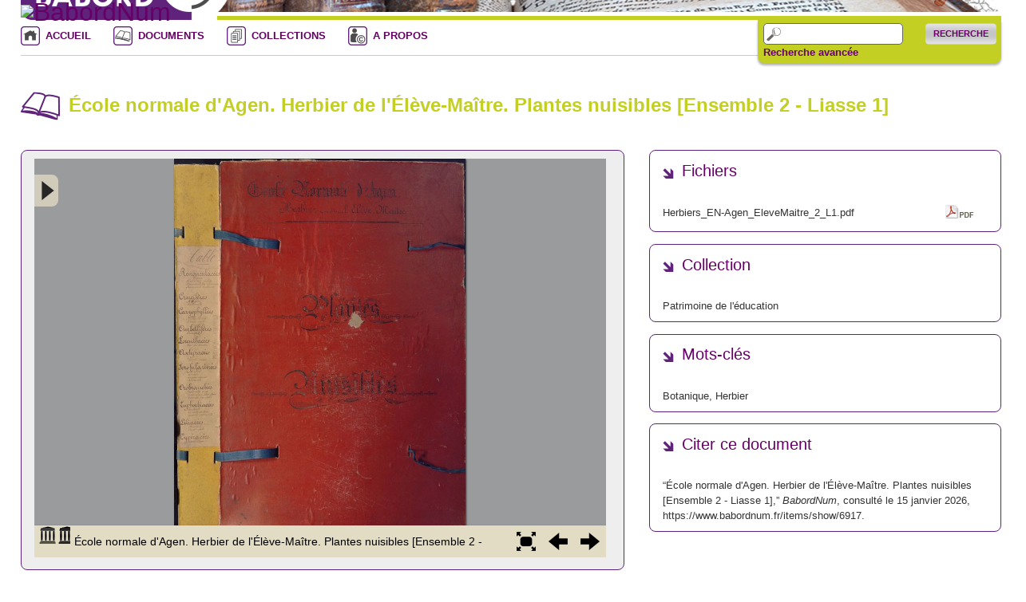

--- FILE ---
content_type: text/html; charset=utf-8
request_url: https://www.babordnum.fr/items/show/6917
body_size: 5277
content:
<!DOCTYPE html>
<html class="night" lang="fr">
<head>
<meta charset="utf-8">
<meta name="viewport" content="width=device-width, initial-scale=1">
<link rel="shortcut icon" type="image/x-icon"  href="/themes/babordnum/images/favicon.ico" />
<title>École normale d&#039;Agen. Herbier de l&#039;Élève-Maître. Plantes nuisibles [Ensemble 2 - Liasse 1] &middot; BabordNum</title>
<link rel="alternate" type="application/rss+xml" title="Flux RSS Omeka" href="/items/browse?output=rss2" /><link rel="alternate" type="application/atom+xml" title="Flux Atom Omeka" href="/items/browse?output=atom" />
<!-- Plugin Stuff -->

<!-- Stylesheets -->
<link href="http://fonts.googleapis.com/css?family=Ubuntu:300,400,500,700,300italic,400italic,500italic,700italic" media="all" rel="stylesheet" type="text/css" >
<link href="https://www.babordnum.fr/themes/babordnum/css/normalize.css" media="all" rel="stylesheet" type="text/css" >
<link href="https://www.babordnum.fr/themes/babordnum/css/style.css" media="all" rel="stylesheet" type="text/css" >
<!-- JavaScripts -->
<script type="text/javascript" src="//ajax.googleapis.com/ajax/libs/jquery/1.11.2/jquery.min.js"></script>
<script type="text/javascript">
    //<!--
    window.jQuery || document.write("<script type=\"text\/javascript\" src=\"https:\/\/www.babordnum.fr\/application\/views\/scripts\/javascripts\/vendor\/jquery.js\" charset=\"utf-8\"><\/script>")    //-->
</script>
<script type="text/javascript" src="//ajax.googleapis.com/ajax/libs/jqueryui/1.11.2/jquery-ui.min.js"></script>
<script type="text/javascript">
    //<!--
    window.jQuery.ui || document.write("<script type=\"text\/javascript\" src=\"https:\/\/www.babordnum.fr\/application\/views\/scripts\/javascripts\/vendor\/jquery-ui.js\" charset=\"utf-8\"><\/script>")    //-->
</script>
<script type="text/javascript">
    //<!--
    jQuery.noConflict();    //-->
</script>
<script type="text/javascript" src="https://www.babordnum.fr/themes/babordnum/javascripts/vendor/modernizr.js"></script>
<script type="text/javascript" src="https://www.babordnum.fr/application/views/scripts/javascripts/vendor/selectivizr.js"></script>
<script type="text/javascript" src="https://www.babordnum.fr/themes/babordnum/javascripts/jquery-extra-selectors.js"></script>
<script type="text/javascript" src="https://www.babordnum.fr/application/views/scripts/javascripts/vendor/respond.js"></script>
<script type="text/javascript" src="https://www.babordnum.fr/themes/babordnum/javascripts/globals.js"></script></head>
<body class="items show">

<header>
  <div id="site-title"> <a href="https://www.babordnum.fr" ><img src="https://www.babordnum.fr/files/theme_uploads/1fd861d2f98b5077679a748ac466a9ca.png" alt="BabordNum" /></a>
 </div>
  </header>
<nav class="top">
<div id="search-container"> <form id="search-form" name="search-form" action="/search" method="get">    <input type="text" name="query" id="query" value="" title="Recherche">            <input type="hidden" name="query_type" value="keyword" id="query_type">                <input type="hidden" name="record_types[]" value="Item" id="record_types">                <button name="submit_search" id="submit_search" type="submit" value="Recherche">Recherche</button></form>
 <br><span class="RechAvanLien"><a href="/items/search">Recherche avancée</a></span></div>

   	<div id="nav-container">
        <ul class="navigation">
        <li class="active accueilBBNum"> <a href="/">ACCUEIL</a> </li>
        <li class="docBBNum"> <a href="/items/browse">DOCUMENTS</a> </li>
        <li class="colBBNum"> <a href="/collections/browse">COLLECTIONS</a> </li>
         <li class="infoBBNum"> <a href="/about">A PROPOS</a> </li>
        </ul>
	</div>
 <!-- <ul class="navigation">
    <li>
        <a href="/">ACCUEIL</a>
    </li>
    <li>
        <a href="/items/browse">DOCUMENTS</a>
    </li>
    <li>
        <a href="/collections/browse">COLLECTIONS</a>
    </li>
    <li>
        <a href="/about">A PROPOS</a>
    </li>
</ul>-->
</nav>
<div id="content">

<h1>École normale d&#039;Agen. Herbier de l&#039;Élève-Maître. Plantes nuisibles [Ensemble 2 - Liasse 1]</h1>

<div id="primary">

                
            <div><iframe src="https://www.babordnum.fr/viewer/show/6917?ui=embed#mode/1up" width="620" height="500" frameborder='0' ></iframe></div>

        <div class="element-set">
        <h2>Description</h2>
            <div id="dublin-core-title" class="element">
        <h3>Titre</h3>
                    <div class="element-text">École normale d&#039;Agen. Herbier de l&#039;Élève-Maître. Plantes nuisibles [Ensemble 2 - Liasse 1]</div>
            </div><!-- end element -->
        <div id="dublin-core-contributor" class="element">
        <h3>Contributeur</h3>
                    <div class="element-text">Ecole normale d&#039;instituteurs d&#039;Age. Ancien possesseur</div>
            </div><!-- end element -->
        <div id="dublin-core-date" class="element">
        <h3>Date</h3>
                    <div class="element-text">1887-1897</div>
            </div><!-- end element -->
        <div id="dublin-core-format" class="element">
        <h3>Format</h3>
                    <div class="element-text">1 chemise cartonnée contenant 27 planches d&#039;herbier</div>
            </div><!-- end element -->
        <div id="dublin-core-description" class="element">
        <h3>Notes</h3>
                    <div class="element-text">Carton, papier fort, encres calligraphique et typographique. 27 planches de fleurs et plantes séchées<br />
Les planches sont réparties selon les familles suivantes :<br />
<br />
</div>
                    <div class="element-text">Renonculacées : <br />
Planche 1 : Clematis vitalba (clématite des haies)/Viorme, vigne blanche, berceau de la vierge. Port : Grimpante. Très irritante. Peut-être employée comme révulsif. Au moyen Age les mendiants s’en servaient pour se faire des plaies artificielles.. Station : D’où son nom d’herbe aux gueux ; sert à faire des berceaux, des tonnelles, buissons, haies. Ruisseau du château d&#039;eau. Le 30 juin 1892, par Vaque, 2e année.<br />
Planche 2 : Helleborus foetidus/Hellébore fétide Port : Tige dressée. Vénéneuse . Station : Bosquet. Monbran. Le 28 mars 1890, par E. Peleran.<br />
Planche 3 : Ranunculus arvensis L./Renoncule des champs Port : Herbe. Caustique et vénéneuse . Station : Terres cultivées. Moissons. Monbran. Le 30 mai 1890, par Peleran S.<br />
Planche 4 : Ranunculus bulbosus/Renoncule bulbeuse Port : Plante herbacée dressée 1-4 dm. Caustique et vénéneuse . Station : Prairies. Foulayronne. Le 14 avril 1894, par Bières,  élève de première année.<br />
<br />
</div>
                    <div class="element-text">Crucifères : <br />
Planche 1  : Alliaria officinalis/Alliaire officinale Port : Tige herbacée. Nuisible. Station : Haies. Foulayronne. Le 14 avril 1894, par Bergue,  élève de première année.<br />
Planche 2 : Raphanistrum  arvensis/Ravenelle Port : Herbe rameuse. Plante nuisible. Station : Champs. Environs d&#039;Agen. Le 8 mai 1890, par E. Peleran.<br />
<br />
</div>
                    <div class="element-text">Caryophyllées : <br />
Planche 1 : Lychnis githago/Nielle des blés. Port : Herbe élevée. Plante nuisible. Ses graines malfaisantes sont difficilement séparées du blé. Station : Les moissons. Monbran. Le 27 juin 1889, par E. Peleran.<br />
Planche 2  : Silene inflata Sm/Silène enflé. Port : 5-10 dm. Plante nuisible. Station : moissons. Monbran. Le 14 mai 1890, par E. Peleran.<br />
<br />
</div>
                    <div class="element-text">Ombellifères : <br />
Planche 1  : Oenanthe pimpinelloides/Oenanthe à feuille de pinprenelle Port : Herbe élevée. Plante vénéneuse. Station : Bois. Monbran. Le 21 juin 1890, par E. Peleran.<br />
<br />
</div>
                    <div class="element-text">Loranthacées  : <br />
Planche 1  : Viscum album/Gui des druides à fruits blancs Port : Tige dressée. Plante nuisible. Station : Sur les arbres plantes. Laroque-Timbaut . Le 10 février 1888, par E. Peleran.<br />
<br />
</div>
                    <div class="element-text">Asclépiadées  : <br />
Planche 1  : Vincetoxicum officinale (Moench), Cynanchum vincetoxicum, Asclepias vincetoxicum (inné)/ Dompte-venin Port : Plante à tige droite, semi ligneuse. Feuilles opposées. Suc laiteux et corrosif. Station : Lieux calcaires. Monbran (route d&#039;Agen sous le rocher). Le 15 juin 1890, par E. Peleran.<br />
<br />
</div>
                    <div class="element-text">Scrofularinées : <br />
Planche 1  : Antirrhinum majus/Muflier à grandes fleurs Port : Herbes à tiges grosses, raides. Herbe malfaisante, facile à développer par la culture. Station : Rocher. Monbran. Le 22 mai 1890, par Peleran.<br />
Planche 2 : Linaria vulgaris/Linaire Port : Couchée. Nuisible aux cultures. <br />
Planche 3 : Linaria supina/Linaire couchée Port : Tiges herbacées arquées s&#039;appuyant d&#039;abord sur le sol. Nuisible aux cultures. Station : Champs, décombres. Monbran. Le 6 mai 1894, par Louis Dupuy.<br />
Planche 4 : Rhinanthus crista-galli/Rhinanthe crête de coq Port : Tige dressée. Nuisible, vit en parasite sur les racines des graminées . Station : Prairies. Vallon de St Germain, près Laroque. Le 9 juin 1897, par Peleran.<br />
Planche 5 : Rhinanthus major/ crête de coq Port : Herbe rameuse. Nuisible aux graminées. Station : Mauvais prés. Lasbordes. Le 1er  juin 1893, par A, Pomade.<br />
<br />
</div>
                    <div class="element-text">Orobauchées : <br />
Planche 1  : Orobanche rubens/Orobanche rouge Port : Tige dressée. Plante parasite, nuisible. Station : Sur le trèfle. Laroque-Timbaut . Le 11 juin 1889, par E. Peleran.<br />
Planche 2 : Orobanche amethystea/Orobanches champêtre Port : Tige dressée. Plante nuisible. Station : Prairies artificielles. Laroque-Timbaut . Le 11 juin 1887, par E. Peleran.<br />
Planche 3 : Orobanche minor, alsatica, carotoe/Orobanches à petites fleurs Port : Tige dressée. Plante nuisible. Station : Sur les légumineuses. Laroque . Le 4 juin 1892, par E. Peleran.<br />
<br />
</div>
                    <div class="element-text">Euphorbiacées : <br />
Planche 1  : Euphorbia amygdaloides L./Euphorbe Port : Herbe, tige dressée, velue, rouge. Suc âcre, caustique, corrosif. Station : Coteaux pierreux. Vallon de Vérone. Le 17 mai 1894, par Walmont Bergue,  élève de première année.<br />
Planche 2 : Euphorbia sylvatica/Euphorbe des bois Port : Tige semi-ligneuse rouge. Toxique. Station : Bois. Vallon de Vérone. Le 12 mai 1890, par Peleran.<br />
Planche 3 : Euphorbia sylvatica/Euphorbe des bois Port : Tige rougeâtre semi-ligneuse . Toxique. Station : Bois, lieux très ombragés. Vallon de Vérone. Le 11 mai 1890, par E. Peleran.<br />
Planche 4 : Euphorbia cyparissias/Euphorbe petit cyprès Port : Feuilles linéaires. Toxique. Station : Bord des chemins humides. Saint-Hilaire. Le 11 mai 1890, par E. Peleran.<br />
<br />
</div>
                    <div class="element-text">Liliacées : <br />
Planche 1  : Muscari comosum/Muscari à toupet Port : Herbe, tige dressée. Se multiplie dans les terres cultivées. Difficile à détruire. Peu nuisible du reste. Station : Champs, vignes. Monbran. Le 17 mai 1894, par G, Fellole.<br />
Planche 2 : Ornithogalum umbellatum/Ornithogale en Ombelle, dame de onze heures Port : Tige dressée. Nuisibleq pour les terres cultivées. Station : Terres argileuses. Monbran. Le 9 mai 1894, par Lafont, Ernest.<br />
<br />
</div>
                    <div class="element-text">Cyperacées : <br />
Planche 1  : Carex maxima/Carex élevé Port : Tige souterraine rampante, tiges aériennes dressées. Fourrage grossier, nuisible aux moutons sert pour litière . Station : Aux bords des ruisseau, cette plante aime l&#039;eau. Ruisseau de Mérité. Le 14 avril 1894, par Louis Dupuy.<br />
Planche 2 : Carex maxima/Carex élevé Port : Herbe droite élevée. Fourrage grossier, nuisible aux moutons sservant de litière . Station : Bords des eaux. Vallon de Vérone. Le 28 avril 1894, par E. Peleran.<br />
<br />
</div>
            </div><!-- end element -->
        <div id="dublin-core-type" class="element">
        <h3>Type</h3>
                    <div class="element-text">Herbier</div>
            </div><!-- end element -->
        <div id="dublin-core-language" class="element">
        <h3>Langue</h3>
                    <div class="element-text">fre</div>
            </div><!-- end element -->
        <div id="dublin-core-subject" class="element">
        <h3>Sujet</h3>
                    <div class="element-text">Botanique</div>
            </div><!-- end element -->
        <div id="dublin-core-rights" class="element">
        <h3>Droits</h3>
                    <div class="element-text">Domaine public</div>
            </div><!-- end element -->
        <div id="dublin-core-source" class="element">
        <h3>Source</h3>
                    <div class="element-text">CALAMES : <a href="http://www.calames.abes.fr/pub/ms/Calames-202221516259692">202221516259692</a></div>
            </div><!-- end element -->
        <div id="dublin-core-identifier" class="element">
        <h3>Localisation de l&#039;ouvrage</h3>
                    <div class="element-text">Bibliothèque de l&#039;Institut National Supérieur du Professorat et de l&#039;Education (INSPE) de Pau. Bibliothèque patrimoniale Félix Pécaut</div>
            </div><!-- end element -->
    </div><!-- end element-set -->
    
    <span class="Z3988" title="ctx_ver=Z39.88-2004&amp;rft_val_fmt=info%3Aofi%2Ffmt%3Akev%3Amtx%3Adc&amp;rfr_id=info%3Asid%2Fomeka.org%3Agenerator&amp;rft.subject=Botanique&amp;rft.contributor=Ecole+normale+d%27instituteurs+d%27Age.+Ancien+possesseur&amp;rft.date=1887-1897&amp;rft.format=1+chemise+cartonn%C3%A9e+contenant+27+planches+d%27herbier&amp;rft.source=CALAMES+%3A+202221516259692&amp;rft.language=fre&amp;rft.rights=Domaine+public&amp;rft.relation=vignette+%3A+http%3A%2F%2Fwww.babordnum.fr%2Ffiles%2Fsquare_thumbnails%2F9f8cd45bff2efa34de946147308cfffc.jpg&amp;rft.title=%C3%89cole+normale+d%27Agen.+Herbier+de+l%27%C3%89l%C3%A8ve-Ma%C3%AEtre.+Plantes+nuisibles+%5BEnsemble+2+-+Liasse+1%5D&amp;rft.description=Carton%2C+papier+fort%2C+encres+calligraphique+et+typographique.+27+planches+de+fleurs+et+plantes+s%C3%A9ch%C3%A9es%0D%0ALes+planches+sont+r%C3%A9parties+selon+les+familles+suivantes+%3A%0D%0A%0D%0A&amp;rft.type=Image&amp;rft.identifier=https%3A%2F%2Fwww.babordnum.fr%2Fitems%2Fshow%2F6917"></span>	

</div><!-- end primary -->

<aside id="sidebar">

    <!-- The following returns all of the files associated with an item. -->
        <div id="itemfiles" class="element">
        <h2>Fichiers</h2>
<div class="item-file application-pdf"><a class="download-file" href="https://www.babordnum.fr/files/original/3b2545bb7231bc99bad6dc3608f938bc.pdf">Herbiers_EN-Agen_EleveMaitre_2_L1.pdf</a></div>    </div>
    
    <!-- If the item belongs to a collection, the following creates a link to that collection. -->
        <div id="collection" class="element">
        <h2>Collection</h2>
        <div class="element-text"><p><a href="/collections/show/3">Patrimoine de l&#039;éducation</a></p></div>
    </div>
    
    <!-- The following prints a list of all tags associated with the item -->
        <div id="item-tags" class="element">
        <h2>Mots-clés</h2>
        <div class="element-text"><a href="/items/browse?tags=Botanique" rel="tag">Botanique</a>, <a href="/items/browse?tags=Herbier" rel="tag">Herbier</a></div>
    </div>
    
    <!-- The following prints a citation for this item. -->
    <div id="item-citation" class="element">
        <h2>Citer ce document</h2>
        <div class="element-text">&#8220;École normale d&#039;Agen. Herbier de l&#039;Élève-Maître. Plantes nuisibles [Ensemble 2 - Liasse 1],&#8221; <em>BabordNum</em>, consulté le 15 janvier 2026, <span class="citation-url">https://www.babordnum.fr/items/show/6917</span>.</div>
    </div>

</aside>

<ul class="item-pagination navigation">
    <li id="previous-item" class="previous"><a href="/items/show/6916">&larr; Document précédent</a></li>
    <li id="next-item" class="next"><a href="/items/show/6918">Document suivant &rarr;</a></li>
</ul>

</div><!-- end content -->


<footer>

	<div id="custom-footer-text">
                        <p><a href="http://www.u-bordeaux.fr">© Université de Bordeaux</a> | <a href="mailto:babordnum@u-bordeaux.fr">Contact</a></p>
                                </div>

        
        
</footer>

</div><!--end wrap-->

<script type="text/javascript">
jQuery(document).ready(function () {
    Seasons.showAdvancedForm();
    Seasons.mobileSelectNav();
});
</script>

</body>

</html>


--- FILE ---
content_type: text/html; charset=utf-8
request_url: https://www.babordnum.fr/viewer/show/6917?ui=embed
body_size: 6643
content:
<!DOCTYPE HTML PUBLIC "-//W3C//DTD HTML 4.01//EN" "http://www.w3.org/TR/html4/strict.dtd">
<html>
<head>
    <meta http-equiv="Content-Type" content="text/html; charset=utf-8" />
    <meta name="viewport" content="width=device-width, maximum-scale=1.0" />
    <meta name="apple-mobile-web-app-capable" content="yes" />
    <meta name="apple-mobile-web-app-status-bar-style" content="black" />
    <link rel="apple-touch-icon" href="" />
    <link rel="shortcut icon" href="https://www.babordnum.fr/admin/themes/your_theme/images/favicon.ico" />
    <title>École normale d\'Agen. Herbier de l\'Élève-Maître. Plantes nuisibles [Ensemble 2 - Liasse 1] - </title>
    <link rel="stylesheet" href="https://www.babordnum.fr/plugins/BookReader/views/shared/css/BookReader.css" />
    <link rel="stylesheet" href="https://www.babordnum.fr/plugins/BookReader/views/shared/css/BookReaderCustom.css" />
    <script type="text/javascript" src="https://www.babordnum.fr/plugins/BookReader/views/shared/javascripts/jquery-1.4.2.min.js" charset="utf-8"></script>
    <script type="text/javascript" src="https://www.babordnum.fr/plugins/BookReader/views/shared/javascripts/jquery-ui-1.8.5.custom.min.js" charset="utf-8"></script>
    <script type="text/javascript" src="https://www.babordnum.fr/plugins/BookReader/views/shared/javascripts/dragscrollable.js" charset="utf-8"></script>
    <script type="text/javascript" src="https://www.babordnum.fr/plugins/BookReader/views/shared/javascripts/jquery.colorbox-min.js" charset="utf-8"></script>
    <script type="text/javascript" src="https://www.babordnum.fr/plugins/BookReader/views/shared/javascripts/jquery.ui.ipad.js" charset="utf-8"></script>
    <script type="text/javascript" src="https://www.babordnum.fr/plugins/BookReader/views/shared/javascripts/jquery.bt.min.js" charset="utf-8"></script>
    <script type="text/javascript" src="https://www.babordnum.fr/plugins/BookReader/views/shared/javascripts/BookReader.js" charset="utf-8"></script>
    <script type="text/javascript" src="https://www.babordnum.fr/plugins/BookReader/views/shared/javascripts/ToCmenu.js" charset="utf-8"></script>
    <style>
        #BRtoolbar,#ToCmenu,div#BRnav, #ToCbutton,#BRnavCntlBtm,.BRfloatHead, div#BRfiller, div#BRzoomer button, .BRnavCntl {
            background-color: #e2dcc5 !important;
        }
        #cboxContent {
            border: 10px solid #e2dcc5 !important;
        }
        a.logo {
            background: url("https://www.babordnum.fr/plugins/BookReader/views/shared/images/logo_icon.png") no-repeat scroll 0 0 transparent !important;
        }
    </style>
</head>
<body style="background-color: #65645f;">
    <div></div>
    <div id="BookReader">
        <br />
        <noscript>
            <p>
                The BookReader requires JavaScript to be enabled. Please check that your browser supports JavaScript and that it is enabled in the browser settings.
            </p>
        </noscript>
    </div>

    <script type="text/javascript">
    //
    // This file shows the minimum you need to provide to BookReader to display a book
    //
    // Copyright(c)2008-2009 Internet Archive. Software license AGPL version 3.

    // Create the BookReader object
    br = new BookReader();
    br.getPageWidth = function(index) {
        return this.pageW[index];
    }

    br.getPageHeight = function(index) {
        return this.pageH[index];
    }

    br.pageW =  [609,521,508,504,520,515,526,527,531,510,518,520,517,520,515,520,526,526,512,514,511,520,522,516,515,529,527,525,527,519,515,528,512,523,522,518,524,523,513,513,522,528 ];
    br.pageH =  [ 800,800,800,800,800,800,800,800,800,800,800,800,800,800,800,800,800,800,800,800,800,800,800,800,800,800,800,800,800,800,800,800,800,800,800,800,800,800,800,800,800,800 ];
    br.leafMap = [1,2,3,4,5,6,7,8,9,10,11,12,13,14,15,16,17,18,19,20,21,22,23,24,25,26,27,28,29,30,31,32,33,34,35,36,37,38,39,40,41,42 ];
    br.pageNums = [null,null,null,null,null,null,null,null,null,null,null,null,null,null,null,null,null,null,null,null,null,null,null,null,null,null,null,null,null,null,null,null,null,null,null,null,null,null,null,null,null,null ];
    br.server = "www.babordnum.fr/book-reader/index/fulltext";
    br.bookPath = "https://www.babordnum.fr";
    br.bookId  = 6917;
    br.subPrefix = 6917;

    
    br.numLeafs = br.pageW.length;

    br.getPageNum = function(index) {
        var pageNum = this.pageNums[index];
        if (pageNum) {
            return pageNum;
        } else {
            return 'n' + index;
        }
    }


    // Single images in the Internet Archive scandata.xml metadata are (somewhat incorrectly)
    // given a "leaf" number.  Some of these images from the scanning process should not
    // be displayed in the BookReader (for example colour calibration cards).  Since some
    // of the scanned images will not be displayed in the BookReader (those marked with
    // addToAccessFormats false in the scandata.xml) leaf numbers and BookReader page
    // indexes are generally not the same.  This function returns the BookReader page
    // index given a scanned leaf number.
    //
    // This function is used, for example, to map between search results (that use the
    // leaf numbers) and the displayed pages in the BookReader.
    br.leafNumToIndex = function(leafNum) {
        for (var index = 0; index < this.leafMap.length; index++) {
            if (this.leafMap[index] == leafNum) {
                return index;
            }
        }

        return null;
    }

    // Remove the page number assertions for all but the highest index page with
    // a given assertion.  Ensures there is only a single page "{pagenum}"
    // e.g. the last page asserted as page 5 retains that assertion.
    br.uniquifyPageNums = function() {
        var seen = {};

        for (var i = br.pageNums.length - 1; i--; i >= 0) {
            var pageNum = br.pageNums[i];
            if ( !seen[pageNum] ) {
                seen[pageNum] = true;
            } else {
                br.pageNums[i] = null;
            }
        }

    }

    br.cleanupMetadata = function() {
        br.uniquifyPageNums();
    }

    // We load the images from archive.org -- you can modify this function to retrieve images
    // using a different URL structure
    br.getPageURI = function(index, reduce, rotate) {
        // reduce and rotate are ignored in this simple implementation, but we
        // could e.g. look at reduce and load images from a different directory
        // or pass the information to an image server
        var leafStr = '0000';
        var imgStr = (index+1).toString();
        var re = new RegExp("0{"+imgStr.length+"}$");
        var url = 'https://www.babordnum.fr/book-reader/index/image-proxy/?image='+leafStr.replace(re, imgStr) + '&id=6917&scale='+reduce ;
        return url;
    }

    // Return which side, left or right, that a given page should be displayed on
    br.getPageSide = function(index) {
        if (0 == (index & 0x1)) {
            return 'R';
        } else {
            return 'L';
        }
    }

    // This function returns the left and right indices for the user-visible
    // spread that contains the given index.  The return values may be
    // null if there is no facing page or the index is invalid.
    br.getSpreadIndices = function(pindex) {
        var spreadIndices = [null, null];
        if ('rl' == this.pageProgression) {
            // Right to Left
            if (this.getPageSide(pindex) == 'R') {
                spreadIndices[1] = pindex;
                spreadIndices[0] = pindex + 1;
            } else {
                // Given index was LHS
                spreadIndices[0] = pindex;
                spreadIndices[1] = pindex - 1;
            }
        } else {
            // Left to right
            if (this.getPageSide(pindex) == 'L') {
                spreadIndices[0] = pindex;
                spreadIndices[1] = pindex + 1;
            } else {
                // Given index was RHS
                spreadIndices[1] = pindex;
                spreadIndices[0] = pindex - 1;
            }
        }

        return spreadIndices;
    }

    br.ui = 'embed';

    // Book title and the URL used for the book title link
    br.bookTitle= 'École normale d\'Agen. Herbier de l\'Élève-Maître. Plantes nuisibles [Ensemble 2 - Liasse 1] - ';
    br.bookUrl  = "/items/show/6917";
    br.logoURL = "https://www.babordnum.fr";
    br.siteName = "BabordNum";

    // Override the path used to find UI images
    br.imagesBaseURL = 'https://www.babordnum.fr/plugins/BookReader/views/shared/images/';

    br.buildInfoDiv = function(jInfoDiv) {
        // $$$ it might make more sense to have a URL on openlibrary.org that returns this info

        var escapedTitle = BookReader.util.escapeHTML(this.bookTitle);
        var domainRe = /(\w+\.(com|org))/;
        var domainMatch = domainRe.exec(this.bookUrl);
        var domain = this.bookUrl;
        if (domainMatch) {
            domain = domainMatch[1];
        }

        // $$$ cover looks weird before it loads
        jInfoDiv.find('.BRfloatCover').append([
            '<div style="height: 140px; min-width: 80px; padding: 0; margin: 0;"><a href="/items/show/6917">École normale d&#039;Agen. Herbier de l&#039;Élève-Maître. Plantes nuisibles [Ensemble 2 - Liasse 1]</a></div>'
        ].join(''));

        jInfoDiv.find('.BRfloatMeta').append([
            '<h3></h3>',
            '<ul class="links">',
                '<li><div style="clear:both; padding:2px;"><a href="https://www.babordnum.fr/files/original/3b2545bb7231bc99bad6dc3608f938bc.pdf" class="download-file">Herbiers_EN-Agen_EleveMaitre_2_L1.pdf</a>&nbsp; (pdf / 10 MB)</div></li>',
            '</ul>',
            '<p class="moreInfo">',
                '<a href="'+ this.bookUrl + '"></a>',
            '</p>'
        ].join('\n'));

        jInfoDiv.find('.BRfloatFoot').append([
            '<span>|</span>',
            '<a href="mailto:eric.ceau-bouchonnet@u-bordeaux.fr" class="problem"></a>'
        ].join('\n'));

        if (domain == 'archive.org') {
            jInfoDiv.find('.BRfloatMeta p.moreInfo span').css(
                {'background': 'url(http://www.archive.org/favicon.ico) no-repeat', 'width': 22, 'height': 18 }
            );
        }

        jInfoDiv.find('.BRfloatTitle a').attr({'href': this.bookUrl, 'alt': this.bookTitle}).text(this.bookTitle);
        var bookPath = (window.location + '').replace('#','%23');
        jInfoDiv.find('a.problem').attr('href','mailto:eric.ceau-bouchonnet@u-bordeaux.fr?subject=' + bookPath);
    }

    // getEmbedURL
    //________
    // Returns a URL for an embedded version of the current book
    br.getEmbedURL = function(viewParams) {
        // We could generate a URL hash fragment here but for now we just leave at defaults
        //var url = 'http://' + window.location.host + '/stream/'+this.bookId;
        var bookId = 6917;
        var url = 'https://www.babordnum.fr/viewer/show/6917';
        if (this.subPrefix != this.bookId) { // Only include if needed
            url += '/' + this.subPrefix;
        }
        url += '?ui=embed';
        if (typeof(viewParams) != 'undefined') {
            url += '#' + this.fragmentFromParams(viewParams);
        }
        return url;
    }

    // getEmbedCode
    //________
    // Returns the embed code HTML fragment suitable for copy and paste
    br.getEmbedCode = function(frameWidth, frameHeight, viewParams) {
        return "<iframe src='" + this.getEmbedURL(viewParams) + "' width='" + frameWidth + "' height='" + frameHeight + "' frameborder='0' ></iframe>";
    }

    // Let's go!
    br.init();
    $('#BRtoolbar').find('.read').hide();
    $('#BRreturn').html($('#BRreturn').text());
        </script>

    <div id="table-of-content">
         	        <div id='ToCbutton' title='Afficher/masquer la table' class='closed'></div>
        <div id='ToCmenu'>
            <h2>Table</h2>
            <ul><li><a onclick='javascript:br.jumpToIndex(0);return false;' href='/viewer/show/6917?page=0#lire-doc'>Plantes nuisibles&#13;&#10;</a></li>
<li><a onclick='javascript:br.jumpToIndex(0);return false;' href='/viewer/show/6917?page=0#lire-doc'>Table</a></li>
<li><a onclick='javascript:br.jumpToIndex(2);return false;' href='/viewer/show/6917?page=2#lire-doc'>Renonculac&#233;es&#13;&#10;</a></li>
<ul>
<li><a onclick='javascript:br.jumpToIndex(3);return false;' href='/viewer/show/6917?page=3#lire-doc'>Planche 1 : Clematis vitalba (cl&#233;matite des haies)/Viorme, vigne blanche, berceau de la vierge. Port : Grimpante. Tr&#232;s irritante. Peut-&#234;tre employ&#233;e comme r&#233;vulsif. Au moyen Age les mendiants s&#8217;en servaient pour se faire des plaies artificielles.. Station : D&#8217;o&#249; son nom d&#8217;herbe aux gueux ; sert &#224; faire des berceaux, des tonnelles, buissons, haies. Ruisseau du ch&#226;teau d'eau. Le 30 juin 1892, par Vaque, 2e ann&#233;e.</a></li>
<li><a onclick='javascript:br.jumpToIndex(4);return false;' href='/viewer/show/6917?page=4#lire-doc'>Planche 2 : Helleborus foetidus/Hell&#233;bore f&#233;tide Port : Tige dress&#233;e. V&#233;n&#233;neuse . Station : Bosquet. Monbran. Le 28 mars 1890, par E. Peleran.</a></li>
<li><a onclick='javascript:br.jumpToIndex(5);return false;' href='/viewer/show/6917?page=5#lire-doc'>Planche 3 : Ranunculus arvensis L./Renoncule des champs Port : Herbe. Caustique et v&#233;n&#233;neuse . Station : Terres cultiv&#233;es. Moissons. Monbran. Le 30 mai 1890, par Peleran S.</a></li>
<li><a onclick='javascript:br.jumpToIndex(6);return false;' href='/viewer/show/6917?page=6#lire-doc'>Planche 4 : Ranunculus bulbosus/Renoncule bulbeuse Port : Plante herbac&#233;e dress&#233;e 1-4 dm. Caustique et v&#233;n&#233;neuse . Station : Prairies. Foulayronne. Le 14 avril 1894, par Bi&#232;res, &#233;l&#232;ve de premi&#232;re ann&#233;e.</a></li>
</ul>
<li><a onclick='javascript:br.jumpToIndex(7);return false;' href='/viewer/show/6917?page=7#lire-doc'>Crucif&#232;res&#13;&#10;</a></li>
<ul>
<li><a onclick='javascript:br.jumpToIndex(8);return false;' href='/viewer/show/6917?page=8#lire-doc'>Planche 1 : Alliaria officinalis/Alliaire officinale Port : Tige herbac&#233;e. Nuisible. Station : Haies. Foulayronne. Le 14 avril 1894, par Bergue, &#233;l&#232;ve de premi&#232;re ann&#233;e.</a></li>
<li><a onclick='javascript:br.jumpToIndex(9);return false;' href='/viewer/show/6917?page=9#lire-doc'>Planche 2 : Raphanistrum arvensis/Ravenelle Port : Herbe rameuse. Plante nuisible. Station : Champs. Environs d'Agen. Le 8 mai 1890, par E. Peleran.</a></li>
</ul>
<li><a onclick='javascript:br.jumpToIndex(10);return false;' href='/viewer/show/6917?page=10#lire-doc'>Caryophyll&#233;es&#13;&#10;</a></li>
<ul>
<li><a onclick='javascript:br.jumpToIndex(11);return false;' href='/viewer/show/6917?page=11#lire-doc'>Planche 1 : Lychnis githago/Nielle des bl&#233;s. Port : Herbe &#233;lev&#233;e. Plante nuisible. Ses graines malfaisantes sont difficilement s&#233;par&#233;es du bl&#233;. Station : Les moissons. Monbran. Le 27 juin 1889, par E. Peleran.</a></li>
<li><a onclick='javascript:br.jumpToIndex(12);return false;' href='/viewer/show/6917?page=12#lire-doc'>Planche 2 : Silene inflata Sm/Sil&#232;ne enfl&#233;. Port : 5-10 dm. Plante nuisible. Station : moissons. Monbran. Le 14 mai 1890, par E. Peleran.</a></li>
</ul>
<li><a onclick='javascript:br.jumpToIndex(13);return false;' href='/viewer/show/6917?page=13#lire-doc'>Ombellif&#232;res&#13;&#10;</a></li>
<ul>
<li><a onclick='javascript:br.jumpToIndex(14);return false;' href='/viewer/show/6917?page=14#lire-doc'>Planche 1 : Oenanthe pimpinelloides/Oenanthe &#224; feuille de pinprenelle Port : Herbe &#233;lev&#233;e. Plante v&#233;n&#233;neuse. Station : Bois. Monbran. Le 21 juin 1890, par E. Peleran.</a></li>
</ul>
<li><a onclick='javascript:br.jumpToIndex(15);return false;' href='/viewer/show/6917?page=15#lire-doc'>Loranthac&#233;es &#13;&#10;</a></li>
<ul>
<li><a onclick='javascript:br.jumpToIndex(16);return false;' href='/viewer/show/6917?page=16#lire-doc'>Planche 1 : Viscum album/Gui des druides &#224; fruits blancs Port : Tige dress&#233;e. Plante nuisible. Station : Sur les arbres plantes. Laroque-Timbaut . Le 10 f&#233;vrier 1888, par E. Peleran.&#13;&#10;</a></li>
</ul>
<li><a onclick='javascript:br.jumpToIndex(17);return false;' href='/viewer/show/6917?page=17#lire-doc'>Ascl&#233;piad&#233;es &#13;&#10;</a></li>
<ul>
<li><a onclick='javascript:br.jumpToIndex(18);return false;' href='/viewer/show/6917?page=18#lire-doc'>Planche 1 : Vincetoxicum officinale (Moench), Cynanchum vincetoxicum, Asclepias vincetoxicum (inn&#233;)/ Dompte-venin Port : Plante &#224; tige droite, semi ligneuse. Feuilles oppos&#233;es. Suc laiteux et corrosif. Station : Lieux calcaires. Monbran (route d'Agen sous le rocher). Le 15 juin 1890, par E. Peleran.&#13;&#10;</a></li>
</ul>
<li><a onclick='javascript:br.jumpToIndex(19);return false;' href='/viewer/show/6917?page=19#lire-doc'>Scrofularin&#233;es&#13;&#10;</a></li>
<ul>
<li><a onclick='javascript:br.jumpToIndex(20);return false;' href='/viewer/show/6917?page=20#lire-doc'>Planche 1 : Antirrhinum majus/Muflier &#224; grandes fleurs Port : Herbes &#224; tiges grosses, raides. Herbe malfaisante, facile &#224; d&#233;velopper par la culture. Station : Rocher. Monbran. Le 22 mai 1890, par Peleran.</a></li>
<li><a onclick='javascript:br.jumpToIndex(21);return false;' href='/viewer/show/6917?page=21#lire-doc'>Planche 2 : Linaria vulgaris/Linaire Port : Couch&#233;e. Nuisible aux cultures.</a></li>
<li><a onclick='javascript:br.jumpToIndex(22);return false;' href='/viewer/show/6917?page=22#lire-doc'>Planche 3 : Linaria supina/Linaire couch&#233;e Port : Tiges herbac&#233;es arqu&#233;es s'appuyant d'abord sur le sol. Nuisible aux cultures. Station : Champs, d&#233;combres. Monbran. Le 6 mai 1894, par Louis Dupuy.</a></li>
<li><a onclick='javascript:br.jumpToIndex(23);return false;' href='/viewer/show/6917?page=23#lire-doc'>Planche 4 : Rhinanthus crista-galli/Rhinanthe cr&#234;te de coq Port : Tige dress&#233;e. Nuisible, vit en parasite sur les racines des gramin&#233;es . Station : Prairies. Vallon de St Germain, pr&#232;s Laroque. Le 9 juin 1897, par Peleran.</a></li>
<li><a onclick='javascript:br.jumpToIndex(24);return false;' href='/viewer/show/6917?page=24#lire-doc'>Planche 5 : Rhinanthus major/ cr&#234;te de coq Port : Herbe rameuse. Nuisible aux gramin&#233;es. Station : Mauvais pr&#233;s. Lasbordes. Le 1er juin 1893, par A, Pomade.</a></li>
</ul>
<li><a onclick='javascript:br.jumpToIndex(25);return false;' href='/viewer/show/6917?page=25#lire-doc'>Orobauch&#233;es&#13;&#10;</a></li>
<ul>
<li><a onclick='javascript:br.jumpToIndex(26);return false;' href='/viewer/show/6917?page=26#lire-doc'>Planche 1 : Orobanche rubens/Orobanche rouge Port : Tige dress&#233;e. Plante parasite, nuisible. Station : Sur le tr&#232;fle. Laroque-Timbaut . Le 11 juin 1889, par E. Peleran.</a></li>
<li><a onclick='javascript:br.jumpToIndex(27);return false;' href='/viewer/show/6917?page=27#lire-doc'>Planche 2 : Orobanche amethystea/Orobanches champ&#234;tre Port : Tige dress&#233;e. Plante nuisible. Station : Prairies artificielles. Laroque-Timbaut . Le 11 juin 1887, par E. Peleran.</a></li>
<li><a onclick='javascript:br.jumpToIndex(28);return false;' href='/viewer/show/6917?page=28#lire-doc'>Planche 3 : Orobanche minor, alsatica, carotoe/Orobanches &#224; petites fleurs Port : Tige dress&#233;e. Plante nuisible. Station : Sur les l&#233;gumineuses. Laroque . Le 4 juin 1892, par E. Peleran.</a></li>
</ul>
<li><a onclick='javascript:br.jumpToIndex(29);return false;' href='/viewer/show/6917?page=29#lire-doc'>Euphorbiac&#233;es&#13;&#10;</a></li>
<ul>
<li><a onclick='javascript:br.jumpToIndex(30);return false;' href='/viewer/show/6917?page=30#lire-doc'>Planche 1 : Euphorbia amygdaloides L./Euphorbe Port : Herbe, tige dress&#233;e, velue, rouge. Suc &#226;cre, caustique, corrosif. Station : Coteaux pierreux. Vallon de V&#233;rone. Le 17 mai 1894, par Walmont Bergue, &#233;l&#232;ve de premi&#232;re ann&#233;e.</a></li>
<li><a onclick='javascript:br.jumpToIndex(31);return false;' href='/viewer/show/6917?page=31#lire-doc'>Planche 2 : Euphorbia sylvatica/Euphorbe des bois Port : Tige semi-ligneuse rouge. Toxique. Station : Bois. Vallon de V&#233;rone. Le 12 mai 1890, par Peleran.</a></li>
<li><a onclick='javascript:br.jumpToIndex(32);return false;' href='/viewer/show/6917?page=32#lire-doc'>Planche 3 : Euphorbia sylvatica/Euphorbe des bois Port : Tige rouge&#226;tre semi-ligneuse . Toxique. Station : Bois, lieux tr&#232;s ombrag&#233;s. Vallon de V&#233;rone. Le 11 mai 1890, par E. Peleran.</a></li>
<li><a onclick='javascript:br.jumpToIndex(33);return false;' href='/viewer/show/6917?page=33#lire-doc'>Planche 4 : Euphorbia cyparissias/Euphorbe petit cypr&#232;s Port : Feuilles lin&#233;aires. Toxique. Station : Bord des chemins humides. Saint-Hilaire. Le 11 mai 1890, par E. Peleran.</a></li>
</ul>
<li><a onclick='javascript:br.jumpToIndex(34);return false;' href='/viewer/show/6917?page=34#lire-doc'>Liliac&#233;es&#13;&#10;</a></li>
<ul>
<li><a onclick='javascript:br.jumpToIndex(35);return false;' href='/viewer/show/6917?page=35#lire-doc'>Planche 1 : Muscari comosum/Muscari &#224; toupet Port : Herbe, tige dress&#233;e. Se multiplie dans les terres cultiv&#233;es. Difficile &#224; d&#233;truire. Peu nuisible du reste. Station : Champs, vignes. Monbran. Le 17 mai 1894, par G, Fellole.</a></li>
<li><a onclick='javascript:br.jumpToIndex(36);return false;' href='/viewer/show/6917?page=36#lire-doc'>Planche 2 : Ornithogalum umbellatum/Ornithogale en Ombelle, dame de onze heures Port : Tige dress&#233;e. Nuisibleq pour les terres cultiv&#233;es. Station : Terres argileuses. Monbran. Le 9 mai 1894, par Lafont, Ernest</a></li>
</ul>
<li><a onclick='javascript:br.jumpToIndex(37);return false;' href='/viewer/show/6917?page=37#lire-doc'>Cyperac&#233;es&#13;&#10;</a></li>
<ul>
<li><a onclick='javascript:br.jumpToIndex(38);return false;' href='/viewer/show/6917?page=38#lire-doc'>Planche 1 : Carex maxima/Carex &#233;lev&#233; Port : Tige souterraine rampante, tiges a&#233;riennes dress&#233;es. Fourrage grossier, nuisible aux moutons sert pour liti&#232;re . Station : Aux bords des ruisseau, cette plante aime l'eau. Ruisseau de M&#233;rit&#233;. Le 14 avril 1894, par Louis Dupuy.</a></li>
<li><a onclick='javascript:br.jumpToIndex(39);return false;' href='/viewer/show/6917?page=39#lire-doc'>Planche 2 : Carex maxima/Carex &#233;lev&#233; Port : Herbe droite &#233;lev&#233;e. Fourrage grossier, nuisible aux moutons sservant de liti&#232;re . Station : Bords des eaux. Vallon de V&#233;rone. Le 28 avril 1894, par E. Peleran.</a></li>
        </div>
            </div>
<!-- Spécificités Bordeaux 3 pour masquer la table des matières par défaut -->
<script type='text/javascript'>
$(document).ready(
	function()
	{
		$("#ToCbutton").css("left", 0);
		$("#ToCbutton").attr("class", "close");
		$("#ToCmenu").css("left", -$("#ToCmenu").width());
	}
);
</script>
    </body>
</html>


--- FILE ---
content_type: text/css
request_url: https://www.babordnum.fr/themes/babordnum/css/style.css
body_size: 8628
content:
/* ---------------------------------------------------------------------*/
/* Winter colors */
/* ---------------------------------------------------------------------*/
/* Spring colors */
/* ---------------------------------------------------------------------*/
/* Summer colors */
/* ---------------------------------------------------------------------*/
/* Autumn colors */
/* ---------------------------------------------------------------------*/
/* Night colors */
@media screen {
/* -------------------------------------------------------------------------*/
  /* Layout */
.container {
 *zoom: 1;
	max-width: 34em;
	_width: 34em;
	padding-left: 1em;
	padding-right: 1em;
	margin-left: auto;
	margin-right: auto;
}
.container:after {
	content: "";
	display: table;
	clear: both;
}
/* -------------------------------------------------------------------------*/
  /* @group ---------- General HTML Elements ---------- */
body {
	font-family: Verdana, Geneva, sans-serif;
	font-weight: 300;
	font-size: 13px;
	line-height: 19px;
	word-wrap: break-word;
	height: 100%;
}
a {
	text-decoration: none;
}
/* -- Headings -- */
h1 {
	font-size: 28px;
	line-height: 42px;
}
h2 {
	font-size: 20px;
	line-height: 30px;
}
h3 {
	font-size: 16px;
	line-height: 24px;
	font-weight: 500;
}
h4 {
	font-size: 15px;
	line-height: 22px;
}
h5, h6 {
	font-size: 14px;
	line-height: 21px;
}
p, ol, ul {
	margin-bottom: 1.5em;
}
p:only-child, p:last-child, ol:only-child, ol:last-child, ul:only-child, ul:last-child {
	margin-bottom: 0;
}
ul {
	list-style-type: disc;
	padding-left: 1em;
}
/* @end */
  /* @group ---------- Form Elements ---------- */
label {
	padding-top: 0.75em;
	padding-bottom: 0.75em;
	display: inline-block;
	color: #660066;
}
iframe {
	width: 95%;
}
input[type=text], input[type=password], textarea, input[type=submit], button, .button {
	border: 0;
	padding: 0.46875em 10px;
	margin: 0;
	-webkit-box-sizing: border-box;
	-moz-box-sizing: border-box;
	box-sizing: border-box;
 *behavior: url("../javascripts/boxsizing.htc");
}
input[type=text], input[type=password], input[type=submit], button, .button {
	height: 27px;
	-webkit-border-radius: 5px;
	-moz-border-radius: 5px;
	border-radius: 5px;
}
input[type=text], input[type=password], textarea {
	width: 100%;
}
input[type=radio] {
	margin-right: 5px;
}
select {
	width: 100%;
	margin-top: 0;
	margin-bottom: 1.5em;
}
input[type=submit], button, .button {
	color: #fff;
	text-transform: uppercase;
	cursor: pointer;
	font-size: 0.85em;
	font-weight: bold;
}
#search-container #search-form button {
	float: right;
}
fieldset {
	margin: 0;
	border-top-width: 0;
	border-right-width: 0;
	border-bottom-width: 1;
	border-left-width: 0;
	border-bottom-style: dotted;
	border-bottom-color: #FFF;
	padding-top: 0;
	padding-right: 0;
	padding-bottom: 5px;
	padding-left: 0;
}
/* @end */
  /* @group ---------- Navigation ---------- */
nav ul {
	list-style: none;
	margin: 0 auto;
}
nav li {
	display: block;
}
nav li ul li {
	padding-left: 16px;
}
nav a {
	display: inline-block;
}
.top {
	padding: 0 16px;
}
.top ul {
	display: none;
	padding: 0;
}
.top a {
	padding-top: 0.75em;
	padding-bottom: 0.75em;
}
.top .mobile {
	margin: 1.5em auto;
	width: 100%;
}
.top ul.navigation {
	padding-left: 0px;
	-moz-transition: all 300ms ease-in-out 0s;
	-ms-transition: all 300ms ease-in-out 0s;
	-o-transition: all 300ms ease-in-out 0s;
	-webkit-transition: all 300ms ease-in-out 0s;
	transition: all 300ms ease-in-out 0s;
}
.navigation ul, ul.navigation {
}
.secondary-nav, #secondary-nav {
	margin-bottom: 1.5em;
 *zoom: 1;
	font-weight: bold;
	color: #60237B;
}
.secondary-nav:after, #secondary-nav:after {
	content: "";
	display: table;
	clear: both;
}
.secondary-nav .current, .secondary-nav .active, #secondary-nav .current, #secondary-nav .active {
	font-weight: 500;
}
.secondary-nav ul, #secondary-nav ul {
	padding-left: 0;
}
.secondary-nav li, #secondary-nav li {
	display: inline-block;
	float: left;
	width: auto;
	margin-right: 16px;
}
/* @end */
  /* @group ---------- Pagination ---------- */
.pagination {
	display: inline;
	list-style-type: none;
	padding-left: 0;
	float: right;
}
.pagination li {
	display: inline-block;
	margin-right: 5px;
}
.pagination > *:last-child {
	padding-bottom: 0.375em;
}
.pagination input[type=text] {
	width: 50px;
	text-align: right;
	margin-right: 10px;
	padding-left: 5px !important;
	padding-right: 5px !important;
	border-style: solid;
	border-width: 0.0625em;
	padding: -0.0625em;
}
nav.pagination {
	padding: 0;
	display: inline;
	line-height: 24px;
}
nav.pagination .pagination_list {
	-webkit-box-shadow: rgba(0, 0, 0, 0.15) 0 0 10px;
	-moz-box-shadow: rgba(0, 0, 0, 0.15) 0 0 10px;
	box-shadow: rgba(0, 0, 0, 0.15) 0 0 10px;
	margin-bottom: 1.875em;
	clear: both;
	padding: 0.375em 16px;
	text-align: center;
}
nav.pagination .pagination_list li {
	display: inline-block;
	width: auto;
	color: #fff;
	margin: 0 4px;
	zoom: 1;
 *display: inline;
}
nav.pagination .pagination_list a {
	padding: 0;
}
nav.pagination .pagination_list .pagination_current {
	font-weight: 500;
}
nav.pagination .pagination_list .pagination_first a, nav.pagination .pagination_list .pagination_last a, nav.pagination .pagination_list .pagination_previous a, nav.pagination .pagination_list .pagination_next a {
	display: inline-block;
	text-indent: -9999px;
 *text-indent: 0;
	height: auto;
	line-height: 24px;
	-webkit-box-shadow: transparent 0 0 0;
	-moz-box-shadow: transparent 0 0 0;
	box-shadow: transparent 0 0 0;
}
nav.pagination .pagination_list .pagination_first a:after, nav.pagination .pagination_list .pagination_last a:after, nav.pagination .pagination_list .pagination_previous a:after, nav.pagination .pagination_list .pagination_next a:after {
	text-indent: 0;
	display: block;
	margin-top: -2em;
}
nav.pagination .pagination_list .pagination_first a {
 *zoom: expression(this.runtimeStyle['zoom'] = '1', this.innerHTML = '<<');
}
nav.pagination .pagination_list .pagination_last a {
 *zoom: expression(this.runtimeStyle['zoom'] = '1', this.innerHTML = '>>');
}
nav.pagination .pagination_list .pagination_previous a {
 *zoom: expression(this.runtimeStyle['zoom'] = '1', this.innerHTML = '<');
}
nav.pagination .pagination_list .pagination_next a {
 *zoom: expression(this.runtimeStyle['zoom'] = '1', this.innerHTML = '>');
}
nav.pagination .pagination_list .pagination_first a:after {
	content: "<<";
}
nav.pagination .pagination_list .pagination_last a:after {
	content: ">>";
}
nav.pagination .pagination_list .pagination_previous a:after {
	content: "<";
}
nav.pagination .pagination_list .pagination_next a:after {
	content: ">";
}
.pagination_previous a, .pagination_next a {
	-webkit-border-radius: 5px;
	-moz-border-radius: 5px;
	border-radius: 5px;
	background-color: #60237B;
	display: inline-block;
	min-width: 24px;
	font-weight: bold;
	color: #FFF;
	text-align: center;
	padding-top: 3px;
	padding-bottom: 3px;
}
.item-pagination {
	clear: both;
	padding-bottom: 0.75em;
}
.item-pagination li {
	display: inline-block;
	background-color: #c3cf22;
	margin: 0 0 0.75em 0;
	padding: 0.375em 8px;
	-webkit-border-radius: 5px;
	-moz-border-radius: 5px;
	border-radius: 5px;
}
.item-pagination li a:hover {
	color: #FFF;
}
.item-pagination li:empty {
	display: none;
}
.item-pagination .next {
	float: right;
}
.item-pagination .previous {
	float: left;
}
/* @end */
  /* @group ---------- Header ---------- */
header {
	padding: 0 16px;
}
#site-title {
	font-size: 32px;
	font-weight: 300;
	text-align: left;
	width: 100%;
	background-image: url("../images/BackHead720_BabordNum.png");
	background-repeat: no-repeat;
	background-position: left bottom;
	margin-top: 0;
	margin-right: 0;
	margin-bottom: 5px;
	margin-left: 0;
	padding-top: 6px;
}
#nav-container {
	border-bottom: none;
	/* [disabled]width: 70%;
*/
}
#search-container {
	background-color: #c3cf22;
	-webkit-border-radius: 8px;
	-moz-border-radius: 8px;
	border-radius: 8px;
	padding-top: 0.3em;
	padding-right: 0.5em;
	padding-bottom: 0.3em;
	padding-left: 0.5em;
	box-shadow: 0px 3px 3px rgba(0, 0, 0, 0.3);
}
.ConteneurRechAvan {
	background-color: #EEEEEE;
	border: 1px solid #60237B;
	border-radius: 8px;
	-webkit-border-radius: 8px;
	-moz-border-radius: 8px;
	padding: 10px;
	float: left;
	width: 100%;
}
.ConteneurRechResult {
	background-color: #EEEEEE;
	border: 1px solid #60237B;
	border-radius: 8px;
	-webkit-border-radius: 8px;
	-moz-border-radius: 8px;
	padding: 10px;
	float: left;
	width: 100%;
}
.ConteneurCollec {
	background-color: #FFFFFF;
	border: 1px solid #60237B;
	border-radius: 8px;
	-webkit-border-radius: 8px;
	-moz-border-radius: 8px;
	padding: 10px;
	float: left;
	width: 100%;
}
#search-container:after {
	content: "";
	display: block;
	height: 0;
	width: 100px;
	clear: both;
}
#search-form {
	text-align: center;
	position: relative;
	overflow: visible;
}
#search-form input[type=text], #search-form input[type=submit] {
	-webkit-appearance: none;
	-moz-appearance: none;
}
#search-form input[type=text] {
	width: 60%;
	font-size: 1em;
	line-height: 1.5em;
	float: left;
}
#search-form input[type=submit] {
	width: 28%;
	padding: 0;
	position: absolute;
	top: 0;
	left: 62%;
	font-size: 0.8em;
}
#advanced-search {
	width: 25px;
	text-indent: -9999px;
	display: block;
	position: absolute;
	padding: 0;
	top: 0;
	left: 92%;
	font-weight: bold;
	-webkit-box-sizing: content-box;
	-moz-box-sizing: content-box;
	box-sizing: content-box;
 *zoom: 1;
 *behavior: url("../javascripts/boxsizing.htc");
 *zoom: expression(this.runtimeStyle['zoom'] = '1', this.innerHTML = '+');
 *text-indent: 0;
}
#advanced-search:link, #advanced-search:hover, #advanced-search:active, #advanced-search:visited {
	color: #fff;
}
#advanced-search:after {
	content: "";
	display: block;
	text-indent: 0;
	text-align: center;
	margin-top: -1.75em;
}
#advanced-form {
	display: none;
	background-color: #fff;
	overflow: auto;
	clear: both;
	z-index: 1001;
	position: absolute;
	top: 33px;
	left: 0;
	width: 100%;
	padding: 1.5em 16px;
	text-align: left;
	-webkit-box-sizing: border-box;
	-moz-box-sizing: border-box;
	box-sizing: border-box;
 *behavior: url("../javascripts/boxsizing.htc");
	-webkit-box-shadow: rgba(0, 0, 0, 0.25) 0 2px 4px;
	-moz-box-shadow: rgba(0, 0, 0, 0.25) 0 2px 4px;
	box-shadow: rgba(0, 0, 0, 0.25) 0 2px 4px;
}
#advanced-form #query-types *:first-child {
	margin-top: 0;
}
#advanced-form label {
	margin: 0;
	padding: 0;
}
#advanced-form p {
	margin-top: 0.75em;
	margin-bottom: 0.75em;
}
#advanced-form p:last-of-type {
	margin-bottom: 0em;
}
.RechAvanLien a {
	line-height: 12px;
	padding: 0px;
	width: 100%;
}
/* @end */
  /* @group ---------- Footer ---------- */
footer {
	margin-top: 1.5em;
	padding: 0 16px;
}
footer p {
	padding-bottom: 1.5em;
}
footer:empty {
	display: none;
}
/* @end */
  /* @group ---------- Content ---------- */
#content {
	clear: both;
	overflow: visible;
	padding: 1.5em 16px;
 *zoom: 1;
}
#content div img {
	-webkit-border-radius: 6px;
	-moz-border-radius: 6px;
	border-radius: 6px;
	box-shadow: 1px 1px 2px #999999;
}
#content:after {
	content: "";
	display: table;
	clear: both;
}
#content h1 {
	font-size: 24px;
	line-height: 48px;
	border-top: 0;
	margin: 0;
	padding-top: 10px;
	padding-right: 0;
	padding-bottom: 10px;
	padding-left: 0;
}
.collections #content h1 {
	padding-left: 60px;
	background-image: url("../images/PictCollec_BabordNum.png");
	background-repeat: no-repeat;
	background-position: left top;
	min-height: 70px;
	color: #c3cf22;
}
.items #content h1 {
	padding-left: 60px;
	background-image: url("../images/PictDocu_BabordNum.png");
	background-repeat: no-repeat;
	background-position: left top;
	min-height: 70px;
	color: #c3cf22;
}
#about #content h1 {
	padding-left: 60px;
	background-image: url("../images/PictApropos_BabordNum.png");
	background-repeat: no-repeat;
	background-position: left top;
	min-height: 70px;
	color: #c3cf22;
	padding-top: 10px;
	padding-bottom: 10px;
}
.exhibits #content h1 {
	padding-left: 60px;
	background-image: url("../images/Visit_BabordNum.png");
	background-repeat: no-repeat;
	background-position: left top;
	min-height: 70px;
	color: #c3cf22;
}
#content > h2, #content > div > h2, #content #primary > h2, #content #primary > div > h2, #content #sidebar > h2, #content #sidebar > div > h2 {
	padding: 0 40px 0.375em;
	font-weight: 500;
	border-style: solid;
	border-width: 0 0 5px 0;
	margin-top: 0em;
	margin-bottom: 0.75em;
}
#content #primary {
	border-style: solid;
	border-width: 0px;
	overflow: visible;
	-webkit-box-sizing: border-box;
	-moz-box-sizing: border-box;
	box-sizing: border-box;
 *behavior: url("../javascripts/boxsizing.htc");
	padding-top: 1.5em;
	padding-bottom: 1.5em;
	margin-bottom: 1.125em;
	padding-left: 5.88235%;
	padding-right: 5.88235%;
}
#map #content #primary {
	padding-right: 0px;
	padding-left: 0px;
}
#map #content #primary #map_block img {
	-webkit-box-shadow: none;
	-moz-box-shadow: none;
	box-shadow: none;
	border-radius: 0;
}
#about #content #primary {
	-webkit-box-shadow: none;
	-moz-box-shadow: none;
	box-shadow: none;
	float: none;
	margin-right: 0px;
	padding: 0.5em;
	width: 100%;
}
#about #content #primary #AproposBabNum {
	-webkit-box-shadow: none;
	-moz-box-shadow: none;
	box-shadow: none;
	border: 1px solid #60237B;
	float: left;
	width: 100%;
	padding-top: 0.5em;
	padding-right: 0.5em;
	padding-bottom: 3em;
	padding-left: 0.5em;
	margin-top: 0px;
	margin-right: 0px;
	margin-bottom: 40px;
	margin-left: 0px;
}
#about #content #primary #LiensBabNum {
	background-image: url("../images/PictLiens_BabordNum.png");
	background-position: left top;
	background-repeat: no-repeat;
	border: 1px solid #FFFFFF;
	border-radius: 0;
	float: right;
	margin-bottom: 1.5em;
	margin-left: 0px;
	width: 100%;
}
#AproposBabNum h3 {
	font-weight: bold;
	color: #660066;
	padding-top: 20px;
}
#AproposBabNum ul {
	margin-top: 0px;
	margin-bottom: 5px;
}
#AproposBabNum li {
	padding-top: 20px;
	list-style-type: none;
}
#about #content #primary #LiensBabNum h2 {
	background-image: url("../images/spacer.png");
	background-position: left top;
	background-repeat: no-repeat;
	margin-bottom: 0;
	padding-left: 90px;
	min-height: 35px;
	border-bottom-width: 1px;
	border-bottom-style: dotted;
	border-bottom-color: #60237B;
}
#ConteneurNuage {
	margin-left: 0px;
	width: 100%;
	border-width: 0px;
	display: inline-block;
}
#cloud-tag #content #primary {
	background-image: url("../images/PictNuage_BabordNum.png");
	background-position: left top;
	background-repeat: no-repeat;
	padding: 0px;
}
#cloud-tag #content #primary h1 {
	background-image: url("../images/spacer.png");
	background-position: left top;
	background-repeat: no-repeat;
	margin-bottom: 0;
	padding-left: 90px;
	min-height: 35px;
	border-bottom-width: 1px;
	border-bottom-style: dotted;
	border-bottom-color: #60237B;
	font-weight: 500;
}
#content #primary div {
	border-top: 0;
	-webkit-box-shadow: transparent 0 0 0;
	-moz-box-shadow: transparent 0 0 0;
	box-shadow: transparent 0 0 0;
	padding: 0;
}
#content #primary h1:first-child {
	margin-top: 0;
}
#content #primary > * {
	padding: 0;
}
#content #primary > ul, #content #primary > ol {
	padding-left: 1em;
}
#content #primary > div > * {
	padding-left: 16px;
	padding-right: 16px;
}
#content > div, #content section {
	overflow: visible;
	padding-top: 0.5em;
	padding-bottom: 0.5em;
	-webkit-box-sizing: border-box;
	-moz-box-sizing: border-box;
	box-sizing: border-box;
 *behavior: url("../javascripts/boxsizing.htc");
	margin-bottom: 1.125em;
 *zoom: 1;
	-webkit-border-radius: 8px;
	-moz-border-radius: 8px;
	border-radius: 8px;
	border: 1px solid #999999;
}
#content > div .view-items-link, #content section .view-items-link {
	padding: 0.375em 16px 1.125em;
}
#content > div > div, #content > div > h3, #content > div > h4, #content > div > h5, #content > div > h6, #content > div > p, #content section > div, #content section > h3, #content section > h4, #content section > h5, #content section > h6, #content section > p {
	padding-left: 16px;
	padding-right: 16px;
}
#content > div > div > *:last-child, #content > div > h3 > *:last-child, #content > div > h4 > *:last-child, #content > div > h5 > *:last-child, #content > div > h6 > *:last-child, #content > div > p > *:last-child, #content section > div > *:last-child, #content section > h3 > *:last-child, #content section > h4 > *:last-child, #content section > h5 > *:last-child, #content section > h6 > *:last-child, #content section > p > *:last-child {
	padding-bottom: 0;
}
#content > div div, #content section div {
	padding: 0.75em 0;
}
#content > div div:first-of-type, #content section div:first-of-type {
	padding-top: 0;
}
#content > div div:only-of-type, #content > div div:last-of-type, #content section div:only-of-type, #content section div:last-of-type {
	margin-bottom: 0;
}
#content > div div div, #content > div div h3, #content > div div h4, #content > div div h5, #content > div div h6, #content > div div p, #content section div div, #content section div h3, #content section div h4, #content section div h5, #content section div h6, #content section div p {
	-webkit-box-shadow: transparent 0 0 0;
	-moz-box-shadow: transparent 0 0 0;
	box-shadow: transparent 0 0 0;
	border-top: 0;
	margin-bottom: 0;
}
#content > div div div:first-of-type, #content > div div h3:first-of-type, #content > div div h4:first-of-type, #content > div div h5:first-of-type, #content > div div h6:first-of-type, #content > div div p:first-of-type, #content section div div:first-of-type, #content section div h3:first-of-type, #content section div h4:first-of-type, #content section div h5:first-of-type, #content section div h6:first-of-type, #content section div p:first-of-type {
	border-top: 0;
}
#content > div *:only-child, #content section *:only-child {
	margin-top: 0;
}
#content > div:after, #content section:after {
	content: "";
	display: table;
	clear: both;
}
#content .field div:only-of-type {
	margin-bottom: 0;
}
#content .inputs {
	padding: 0.75em 16px 1.5em;
	clear: both;
}
#content .inputs div:last-of-type, #content .inputs div:only-of-type, #content .inputs *:only-child, #content .inputs *:last-child {
	margin-bottom: 0;
}
#content > .element {
	border-bottom: 0;
}
#content > * > .element {
	margin-bottom: 0.75em;
	border-bottom: 1px solid #dfe2e2;
}
#content > * > .element div {
	padding-bottom: 0.75em;
}
#content > * > .element div:only-of-type, #content > * > .element div:last-of-type {
	border-bottom: 0;
	padding-bottom: 0;
}
#content .element-set div {
	padding-bottom: 0.75em;
	margin-bottom: 0;
}
#content .element-set div:only-of-type, #content .element-set div:last-of-type {
	border-bottom: 0;
	padding-bottom: 0.375em;
}
#content .item-meta {
	padding-bottom: 0;
}
#content .item-meta div {
	padding-left: 8px;
	padding-right: 16px;
	float: left;
	width: 73%;
	margin-top: 20px;
}
#content .item-meta .item-description {
	padding-top: 0;
	margin-top: 10px;
	padding-bottom: 0;
}
#content .item-meta .item-description-auteur {
	padding-top: 0;
	margin-top: 10px;
	padding-bottom: 0;
	font-weight: bold;
	color: #60237B;
}
#content .item-meta .item-description-date {
	background-color: #60237B;
	float: right;
	width: 12%;
	margin-top: 16px;
	margin-right: 16px;
	margin-left: 16px;
	padding: 0px;
	text-align: center;
	font-weight: bold;
	color: #FFF;
	-webkit-border-radius: 6px;
	-moz-border-radius: 6px;
	border-radius: 6px;
}
#content .item-meta .item-img {
	max-width: 100%;
	display: inline-block;
	border: 1px solid #dfe2e2;
	width: 12%;
	float: right;
	padding: 0;
	overflow: visible;
	-webkit-box-shadow: border-box;
	-moz-box-shadow: border-box;
	box-shadow: border-box;
	margin-top: 16px;
	margin-right: 16px;
	margin-bottom: 1.125em;
	margin-left: 16px;
}
#content .item-meta .item-img img {
	width: 100%;
	height: auto;
	margin: 0;
	vertical-align: bottom;
}
#content #primary > div, #content #sidebar > div {
	background-color: #FFFFFF;
	border: 1px solid #60237b;
	-webkit-border-radius: 8px;
	-moz-border-radius: 8px;
	border-radius: 8px;
	-webkit-box-sizing: border-box;
	-moz-box-sizing: border-box;
	box-sizing: border-box;
 *behavior: url("../javascripts/boxsizing.htc");
	padding-top: 0.75em;
	padding-bottom: 0.75em;
	margin-bottom: 1.125em;
}
#content #primary > div > *:first-child, #content #sidebar > div > *:first-child {
	margin-top: 0em;
}
#content #primary > div > *, #content #sidebar > div > * {
	padding-left: 16px;
	padding-right: 16px;
}
#content #primary > div > ul, #content #primary > div ol, #content #sidebar > div > ul, #content #sidebar > div ol {
	margin-left: 16px;
	margin-right: 16px;
	padding-left: 1em;
}
#content #sidebar h3 {
	padding: 0 16px;
}
#content #search-filters, #content #item-filters {
	border: 0;
	background-color: transparent;
	-webkit-box-shadow: transparent 0 0 0;
	-moz-box-shadow: transparent 0 0 0;
	box-shadow: transparent 0 0 0;
	margin-bottom: 1.5em;
}
#content #search-filters > ul, #content #item-filters > ul {
	float: left;
	padding-left: 0;
 *border: 1px solid #e8e8e8;
}
#content #search-filters li, #content #item-filters li {
	overflow: auto;
	padding: 0.375em 8px;
}
#content #search-filters li li, #content #item-filters li li {
	display: inline;
	padding: 0.375em 0;
	text-transform: lowercase;
	-webkit-box-shadow: transparent 0 0 0;
	-moz-box-shadow: transparent 0 0 0;
	box-shadow: transparent 0 0 0;
}
#content #search-filters li li:last-of-type:after, #content #item-filters li li:last-of-type:after {
	content: "";
}
#content #search-filters li li:after, #content #item-filters li li:after {
	content: ", ";
}
#content div.hTagcloud {
	border: 0 solid #FFF;
	background-color: transparent;
	-webkit-box-shadow: transparent 0 0 0;
	-moz-box-shadow: transparent 0 0 0;
	box-shadow: transparent 0 0 0;
	margin-top: 20px;
}
#content div.hTagcloud ul {
	list-style: none;
	margin: 0;
	padding: 0;
	text-align: justify;
}
#content div.hTagcloud ul li {
	display: inline-block;
	line-height: 1.8em;
 *display: inline;
 *border: 1px solid #e8e8e8;
	zoom: 1;
	background-color: #fff;
}
#content #primary #ConteneurTagCloud {
	border: 0 solid #FFF;
}
#content #primary #LiensBabNum #ConteneurLien {
	float: left;
	width: 100%;
	margin-top: 10px;
	padding-top: 0px;
	padding-right: 0px;
	padding-bottom: 10px;
	padding-left: 0px;
	border-bottom-width: 1px;
	border-bottom-style: dotted;
	border-bottom-color: #999;
}
#ImgLien {
	float: right;
	width: 100px;
	min-height: 50px;
	margin-left: 5px;
}
#content #FluxRSS {
	float: right;
	background-image: url(../images/PictoRSS.png);
	background-repeat: no-repeat;
	background-position: right top;
	padding-right: 20px;
	width: 100%;
	margin-right: 25px;
	text-align: right;
}
/* @end */
  /* @group ---------- Home ---------- */
#home #content div .items-list .item {
	border-top: 1px solid #dfe2e2;
	overflow: auto;
}
#home #content div .items-list .item:first-of-type {
	border-top: 0;
}
#home #content div .items-list .item:first-of-type h3 {
	margin-top: 0.375em;
}
#home #content div .items-list .item h3 {
	margin-top: 0.75em;
	padding-left: 6px;
	padding-right: 6px;
	float: left;
	width: 73%;
	font-weight: bold;
}
#home #content div .items-list {
	margin-bottom: 0;
}
#home #content div .items-list .item-description {
	margin-top: 0.75em;
	padding-left: 6px;
	padding-right: 6px;
	float: left;
	width: 73%;
}
#home #content div h3, #home #content div h4, #home #content div h5, #home #content div h6, #home #content div p, #home #content div input, #home #content div textarea {
	margin: 0.75em 0;
}
#home #content div h3 {
	margin-top: 0;
	font-weight: bold;
}
#home #content div img {
	display: block;
	max-width: 12%;
	height: auto;
	-webkit-box-sizing: border-box;
	-moz-box-sizing: border-box;
	box-sizing: border-box;
 *behavior: url("../javascripts/boxsizing.htc");
	margin-top: 16px;
	margin-right: 16px;
	margin-bottom: 0.75em;
	margin-left: 16px;
	-webkit-border-radius: 6px;
	-moz-border-radius: 6px;
	border-radius: 6px;
	box-shadow: 1px 1px 2px #999999;
}
#home #content div .show {
	display: block;
	text-transform: capitalize;
}
#home #content div .show:before {
	content: "(";
}
#home #content div .show:after {
	content: "...)";
}
#home #content div .view-items-link {
	margin: 0;
	padding: 0.75em 16px 0;
	border-top-width: 1px;
	border-top-style: dotted;
	border-top-color: #CCCCCC;
}
#home #content div .item-img {
	display: inline;
}
#home #content div .item-description {
	margin-top: 0;
	padding-top: 0;
}
#home #intro {
	margin-bottom: 1.5em;
}
#home #featured-item p {
}
#home #recent-items h2 {
	padding-bottom: 0.75em;
}
/* @end */
  /* @group ---------- Items ---------- */
.items h1 {
	margin-bottom: 0;
	padding-bottom: 0;
}
.items #sort-links {
	border-top: 0;
	padding: 0.375em 12px;
 *border: 1px solid #e8e8e8;
	margin-top: 0.375em;
	margin-bottom: 1.5em;
}
.items #sort-links .sort-label {
	font-weight: bold;
	color: #cc0066;
}
.items #sort-links span, .items #sort-links ul, .items #sort-links li {
	display: inline-block;
	margin: 0 4px;
	zoom: 1;
	display: inline;
}
.items #sort-links-list {
	padding-left: 0;
}
.items #content #primary {
	padding-right: 0%;
	padding-left: 0%;
}
.items.show h3 {
	margin-bottom: 0.75em;
}
.items.show #itemfiles #item-images > div {
	width: 22.5%;
	display: inline-block;
	margin-right: 3%;
}
.items.show #itemfiles #item-images > div:nth-of-type(4n) {
	margin-right: 0;
}
.items.show #itemfiles a {
	text-align: left;
	background-image: url("../images/icone_PDF.gif");
	background-repeat: no-repeat;
	background-position: right top;
	display: inline-block;
	float: left;
	min-width: 90%;
	zoom: 1;
 *display: inline;
	overflow: visible;
	margin: 0;
	-webkit-box-sizing: border-box;
	-moz-box-sizing: border-box;
	box-sizing: border-box;
 *behavior: url("../javascripts/boxsizing.htc");
	padding-top: 0;
	padding-right: 0;
	padding-bottom: 5px;
	padding-left: 0;
}
.items.show #itemfiles a img {
	width: 100%;
	height: auto;
	vertical-align: bottom;
}
.items.show #itemfiles .element-text div:first-of-type {
	border-top: 1px solid #dfe2e2;
}
.items.show #content #primary .element:last-of-type {
	padding-bottom: 0;
}
.items.show #content #primary {
	background-color: transparent;
	border-top: 0;
	-webkit-box-shadow: transparent 0 0 0;
	-moz-box-shadow: transparent 0 0 0;
	box-shadow: transparent 0 0 0;
	padding: 0;
}
.items.show #content #primary > div {
	background-color: #eeeeee;
	border: 1px solid #60237b;
	-webkit-border-radius: 8px;
	-moz-border-radius: 8px;
	border-radius: 8px;
	padding: 0.75em 0;
}
.items.show #content #primary #geolocation img {
	-webkit-box-shadow: none;
	-moz-box-shadow: none;
	box-shadow: none;
	border-radius: 0;
}
.items.show #content #primary > div > div {
	padding-left: 16px;
	padding-right: 16px;
}
.items.show .item-file {
	text-align: center;
	display: table;
	table-layout: fixed;
	width: 100%;
}
.items.show .item-file * {
	max-width: 100%;
}
.items.show .item-file img {
	vertical-align: bottom;
}
.items.show .item-file .download-file {
	display: table-cell;
}
.items.show .download-file {
	display: inline-table;
}
#content #outputs {
	background-color: transparent;
	-webkit-box-shadow: transparent 0 0 0;
	-moz-box-shadow: transparent 0 0 0;
	box-shadow: transparent 0 0 0;
	clear: both;
	padding-left: 0.5em;
}
#content #outputs p {
	padding-left: 0;
}
/* @end */
  /* @group ---------- Advanced Search ---------- */
.advanced-search #content > * > div {
	background-color: transparent;
	border-top: 1px dashed #60237B;
	overflow: visible;
	padding: 0 0 1.5em 0;
	-webkit-box-sizing: border-box;
	-moz-box-sizing: border-box;
	box-sizing: border-box;
 *behavior: url("../javascripts/boxsizing.htc");
	margin-bottom: 1.125em;
 *zoom: 1;
}
.advanced-search #content > * > div:last-of-type {
	padding: 0;
}
.advanced-search #content > * > div > * {
	padding-left: 16px;
	padding-right: 16px;
}
.advanced-search #content > * > div input {
	margin-bottom: 1.5em;
}
.advanced-search #content > * > div div.label {
	margin-bottom: 0.75em;
	margin-top: 0.75em;
}
.label {
	color: #660066;
}
.advanced-search #content > * > div > div {
	-webkit-box-shadow: transparent 0 0 0;
	-moz-box-shadow: transparent 0 0 0;
	box-shadow: transparent 0 0 0;
	border-top: 0;
	margin-bottom: 0;
	padding: 0 16px;
}
.advanced-search #content > * > div > div:only-of-type, .advanced-search #content > * > div > div:last-of-type {
	margin-bottom: 0;
}
.advanced-search #content > * > div > div div:first-of-type, .advanced-search #content > * > div > div h1:first-of-type, .advanced-search #content > * > div > div h2:first-of-type, .advanced-search #content > * > div > div h3:first-of-type, .advanced-search #content > * > div > div h4:first-of-type, .advanced-search #content > * > div > div h5:first-of-type, .advanced-search #content > * > div > div h6:first-of-type, .advanced-search #content > * > div > div p:first-of-type {
	border-top: 0;
}
.advanced-search #content > * > div:after {
	content: "";
	display: table;
	clear: both;
}
.advanced-search #content .remove_search {
	margin-bottom: 1.5em;
	margin-left: 0;
}
.advanced-search #content select {
	float: left;
}
.advanced-search #content button {
	display: inline-block;
	margin: 0 16px 1.5em;
}
.advanced-search #content button:last-of-type {
	margin-bottom: 0;
}
.advanced-search #content .search-entry {
	margin-bottom: 1.5em;
}
.advanced-search #content .search-entry:first-of-type {
	padding-bottom: 0;
}
.advanced-search #content .search-entry:last-of-type {
	margin-bottom: 1.5em;
}
.advanced-search #content .search-entry:only-of-type {
	margin-bottom: 0em;
}
.advanced-search #content #advanced-search-form {
	margin-top: 0.75em;
}
.advanced-search #content #advanced-search-form > div:last-of-type {
	border: 0;
	background-color: transparent;
	float: left;
 *zoom: 1;
}
.advanced-search #content #advanced-search-form > div:last-of-type:after {
	content: "";
	display: table;
	clear: both;
}
.advanced-search #content #submit_search_advanced {
 *height: 50px;
	margin-bottom: 0;
}
.advanced-search #content .view-items-link {
	padding: 0.375em 16px 1.125em;
}
/* @end */
  /* @group ---------- File Pages ---------- */
.files #content #primary {
	background-color: transparent;
	border-top: 0;
	-webkit-box-shadow: transparent 0 0 0;
	-moz-box-shadow: transparent 0 0 0;
	box-shadow: transparent 0 0 0;
	padding-top: 0;
}
.files #content #primary:first-child {
	margin-top: 0;
}
.files #content #sidebar h3 {
	padding-left: 0;
}
.files .download-file {
	-webkit-box-sizing: border-box;
	-moz-box-sizing: border-box;
	box-sizing: border-box;
 *behavior: url("../javascripts/boxsizing.htc");
	overflow: auto;
	padding: 0.375em;
	display: inline-block;
}
.files .download-file img {
	max-width: 100%;
	vertical-align: bottom;
	float: left;
}
.files .item-file {
	text-align: center;
}
/* @end */
  /* @group ---------- Collections ---------- */
.collections:only-of-type, .collections:last-of-type {
	border-bottom: 0;
	margin-bottom: 0;
}
.collections #content .ConteneurCollec .collection:last-of-type {
	border-bottom-style: none;
}
.collections #content .ConteneurCollec .element-collection {
	float: right;
	width: 68%;
}
.collections #content .ConteneurCollec .img-collection {
	width: 25%;
}
.collections #content .ConteneurCollec .img-collection img {
	width: 100%;
	box-shadow: none;
}
.collections #content > div > div, .collections #content > div > p {
	background: transparent;
	-webkit-box-shadow: transparent 0 0 0;
	-moz-box-shadow: transparent 0 0 0;
	box-shadow: transparent 0 0 0;
	border-bottom-width: 1px;
	border-bottom-style: dashed;
	border-bottom-color: #60237B;
	padding-top: 0;
	padding-right: 16px;
	padding-bottom: 16;
	padding-left: 16px;
}
.collections #content .collection {
	overflow: auto;
}
.collections #content .element-set .element {
	margin-bottom: 0px;
	border-bottom-style: none;
}
.collections #content .element-set, .collection-detail {
	width: 100%;
	float: left;
}
.collections #content .collection-detail .item-img {
	border: 1px solid #DFE2E2;
	float: right;
	margin: 16px 16px 1.125em;
	width: 12%;
}
.collections #content .collection-detail .item-img img {
	width: 100%;
}
.collections #content .element-set .element:last-of-type {
	margin-bottom: 0;
}
.collections #collection-items .item {
	border-top: 1px solid #dfe2e2;
	padding-bottom: 1.5em;
}
.collections #collection-items .item:first-of-type {
	border-top: 0;
}
.collections #collection-items .item:last-of-type {
	padding-bottom: 0.75em;
	border-bottom-style: none;
}
.collections #collection-items .item div:only-of-type {
	margin-bottom: 0;
}
.collections #content .view-items-link {
	font-weight: bold;
	text-align: right;
	border-top-width: 1px;
	border-top-style: solid;
	border-top-color: #F0F0F0;
	background-image: url(../images/PictDocu_BabordNum_Mini.png);
	background-repeat: no-repeat;
	background-position: right top;
	margin-top: 1.5em;
	margin-right: 0;
	margin-bottom: 0;
	margin-left: 0;
	padding-top: 0.75em;
	padding-right: 40px;
	padding-bottom: 0;
	padding-left: 16px;
	clear: both;
}
.collections #content .view-items-link + div {
	border-color: #DFE2E2;
	margin-top: 0.75em;
	border-top-style: solid;
	border-top-width: 0.0625em;
	padding-top: 1.4375em;
}
.collections .collection {
	clear: both;
}
/* @end */
  /* @group ---------- Search ---------- */
.search #search-results {
	background-color: #fff;
	margin-bottom: 1.5em;
	-webkit-box-shadow: rgba(0, 0, 0, 0.15) 0 0 10px;
	-moz-box-shadow: rgba(0, 0, 0, 0.15) 0 0 10px;
	box-shadow: rgba(0, 0, 0, 0.15) 0 0 10px;
}
.search #search-results th {
	color: #fff;
}
.search #search-results th, .search #search-results td {
	padding: 0.75em 8px;
}
.search #search-results th:last-of-type, .search #search-results td:last-of-type {
	border-right: 0;
}
/* @end */
  /* @group ---------- ExhibitBuilder ---------- */
.exhibits h1 {
	margin-bottom: 0;
	padding-bottom: 0;
}
.exhibits #content .navigation {
	padding-left: 0;
 *zoom: 1;
}
.exhibits #content .navigation:after {
	content: "";
	display: table;
	clear: both;
}
.exhibits #content .navigation .current, .exhibits #content .navigation .active {
	font-weight: 500;
}
.exhibits #content .navigation li {
	display: inline-block;
	float: left;
	width: auto;
	margin-right: 16px;
}
.exhibits #content .primary {
	padding-bottom: 0;
}
.exhibits .exhibit {
	clear: both;
}
.exhibits .exhibit > div {
	padding-left: 16px !important;
	padding-right: 16px !important;
}
.exhibits .exhibit-page {
	font-weight: bold;
}
.exhibits.tags #content p:only-of-type {
	background-color: #fff;
	border-style: solid;
	border-width: 10px 0 0 0;
	overflow: visible;
	padding: 0 16px;
	-webkit-box-shadow: rgba(0, 0, 0, 0.15) 0 0 10px;
	-moz-box-shadow: rgba(0, 0, 0, 0.15) 0 0 10px;
	box-shadow: rgba(0, 0, 0, 0.15) 0 0 10px;
	-webkit-box-sizing: border-box;
	-moz-box-sizing: border-box;
	box-sizing: border-box;
 *behavior: url("../javascripts/boxsizing.htc");
	padding-top: 1.5em;
	padding-bottom: 1.5em;
	margin-bottom: 1.125em;
}
.exhibits.summary #content h1 {
	margin-bottom: 0.75em;
}
.exhibits.summary #content #primary {
	padding-left: 0;
	padding-right: 0;
}
.exhibits.summary #content #primary > div {
	background-color: transparent;
	border-top: 0;
	-webkit-box-shadow: transparent 0 0 0;
	-moz-box-shadow: transparent 0 0 0;
	box-shadow: transparent 0 0 0;
}
.exhibits.summary #content #primary > div:last-child {
	margin-bottom: 0;
}
.exhibits.show #content h1 {
	margin-top: 0.1875em;
	font-size: 40px;
}
.exhibits.show #content div[role="main"] {
	margin-top: 1.5em;
}
.exhibits.show #content #primary:first-child {
	margin-top: 1.5em;
}
.exhibits.show #content #primary p, .exhibits.show #content #primary ol, .exhibits.show #content #primary ul {
	margin-bottom: 1.5em;
}
.exhibits.show #content .exhibit-item {
	padding-top: 0;
}
.exhibits.show #content #exhibit-page-navigation {
	background-color: transparent;
	border-top: 0;
	-webkit-box-shadow: transparent 0 0 0;
	-moz-box-shadow: transparent 0 0 0;
	box-shadow: transparent 0 0 0;
}
.exhibits.show #content #exhibit-page-navigation a, .exhibits.show #content #exhibit-page-navigation span {
	padding: 0.375em 16px;
	display: inline-block;
	width: 100%;
	-webkit-box-shadow: rgba(0, 0, 0, 0.15) 0 0 10px;
	-moz-box-shadow: rgba(0, 0, 0, 0.15) 0 0 10px;
	box-shadow: rgba(0, 0, 0, 0.15) 0 0 10px;
	-webkit-box-sizing: border-box;
	-moz-box-sizing: border-box;
	box-sizing: border-box;
 *behavior: url("../javascripts/boxsizing.htc");
}
.exhibits.show #content #exhibit-page-navigation > div {
	padding: 0;
	width: 100%;
	text-align: center;
}
.exhibits.show #content #exhibit-page-navigation #exhibit-nav-next {
	margin-bottom: 1.5em;
}
.exhibits.show #content #exhibit-pages ul {
	margin-left: 0 !important;
}
.exhibits.show #content .exhibit-page-nav, .exhibits.show #content .exhibit-child-nav {
	margin-left: 0;
	padding-left: 0;
}
.exhibits.show #content .exhibit-page-nav .current, .exhibits.show #content .exhibit-child-nav .current {
	font-weight: bold;
}
.exhibits.show #content .exhibit-page-nav {
	-webkit-box-shadow: rgba(0, 0, 0, 0.15) 0 0 10px;
	-moz-box-shadow: rgba(0, 0, 0, 0.15) 0 0 10px;
	box-shadow: rgba(0, 0, 0, 0.15) 0 0 10px;
	margin-bottom: 1.5em;
}
.exhibits.show #content .exhibit-page-nav a {
	padding: 0;
}
.exhibits.show #content .exhibit-page-nav > li:nth-child(2) {
	background-color: rgba(0, 0, 0, 0.1);
}
.exhibits.show #content .exhibit-page-nav > li:nth-child(3) {
	background-color: rgba(0, 0, 0, 0.2);
}
.exhibits.show #content .exhibit-page-nav > li:nth-child(4) {
	background-color: rgba(0, 0, 0, 0.3);
}
.exhibits.show #content .exhibit-page-nav > li {
	display: block;
	float: none;
	overflow: auto;
	margin-right: 0;
}
.exhibits.show #content .exhibit-page-nav > li:first-of-type {
	text-transform: uppercase;
	margin-right: 0;
	padding: 0.375em 16px;
}
.exhibits.show #content .exhibit-page-nav > li:first-of-type a:after {
	content: ":";
}
.exhibits.show #content .exhibit-page-nav > li ul {
	padding-left: 0;
}
.exhibits.show #content .exhibit-page-nav > li ul li {
	display: inline-block;
	margin-right: 16px;
	padding: 0.375em 8px;
	width: auto;
}
.exhibits.show #content .exhibit-page-nav > li ul li:first-of-type {
	padding-left: 16px;
}
.exhibits #content #secondary-nav .current a, .exhibits #content #secondary-nav a.current, .exhibits #content .exhibit-section-nav .current a {
	background-color: transparent;
}
.summary #exhibit-pages {
	border-style: solid;
	border-width: 10px 0 0 0;
	overflow: visible;
	-webkit-box-shadow: rgba(0, 0, 0, 0.15) 0 0 10px;
	-moz-box-shadow: rgba(0, 0, 0, 0.15) 0 0 10px;
	box-shadow: rgba(0, 0, 0, 0.15) 0 0 10px;
	padding-top: 1.5em;
	padding-bottom: 1.5em;
	background-color: #fff;
}
.summary #exhibit-pages ul {
	margin-left: 0;
}
.summary #exhibit-pages ul ul {
	padding-left: 0;
}
.exhibit-block {
	padding: 0 16px !important;
}
.exhibit-block:first-child p:first-of-type {
	margin-top: 0;
}
#content .exhibit-item:empty {
	padding: 0;
}
.gallery-full-left, .gallery-full-right, .gallery-thumbnails, .gallery-thumbnails-text-bottom, .gallery-thumbnails-text-top, .image-list-left, .image-list-left-thumbs, .image-list-right, .image-list-right-thumbs, .text-full, .text-image-left, .text-image-right {
	padding: 1.5em 16px;
	margin-top: 1.5em;
}
.gallery-full-left div:empty, .gallery-full-right div:empty, .gallery-thumbnails div:empty, .gallery-thumbnails-text-bottom div:empty, .gallery-thumbnails-text-top div:empty, .image-list-left div:empty, .image-list-left-thumbs div:empty, .image-list-right div:empty, .image-list-right-thumbs div:empty, .text-full div:empty, .text-image-left div:empty, .text-image-right div:empty {
	display: none;
}
/* @end */
  /* @group ---------- Simple Pages ---------- */
.simple-pages-navigation {
	list-style: none;
}
.simple-pages-navigation ul {
	display: none;
}
.simple-pages-navigation .current ul {
	display: block;
}
.simple-pages-navigation a {
	text-decoration: none;
	border-bottom: 1px solid #ddd;
	display: block;
	font-weight: bold;
	padding: 4px;
}
#simple-pages-breadcrumbs {
	font-weight: bold;
	margin-bottom: 1.5em;
}
/* @end */
  /* @group ---------- Winter Styles ---------- */
  
  /* @end */
  /* @group ---------- Spring Styles ---------- */

  /* @end */
  /* @group ---------- Summer Styles ---------- */

  /* @end */
  /* @group ---------- Autumn Styles ---------- */

  /* @end */
  /* @group ---------- Night Styles ---------- */
 
.night body {
	color: #333333;
}
.night h1 {
	color: #660066;
}
.night #site-title a {
	color: #660066;
}
.night input[type=submit], .night button, .night .button {
	background-color: #CCCCCC;
	color: #660066;
	background-image: url("../images/BackButton.png");
	background-repeat: repeat-x;
	background-position: center center;
}
.night #advanced-search {
	color: #252525;
	background-image: url("../images/PictLoupePlus.png");
	background-repeat: no-repeat;
	background-position: center center;
}
.night input[type=text], .night input[type=password], .night textarea {
	border: 1px solid #666666;
	color: #660066;
}
.night #search-container input[type=text] {
	background-image: url("../images/PictLoupe.png");
	background-repeat: no-repeat;
	background-position: left center;
}
.night a:link {
	color: #333333;
}
.night a:visited {
	color: #999999;
}
.night a:hover, .night a:active {
	color: #c3cf22;
}
.night header {
	background-color: #FFF;
}
.night nav.top {
	background-color: #FFFFFF;
}
.night .secondary-nav a:link {
	color: #60237B;
}
.night .secondary-nav a:hover {
	color: #c3cf22;
}
.accueilBBNum {
	background-image: url("../images/PictAccueil_BabordNum.png");
	background-repeat: no-repeat;
	background-position: left center;
}
.docBBNum {
	background-image: url("../images/PictDoc_BabordNum.png");
	background-repeat: no-repeat;
	background-position: left center;
}
.colBBNum {
	background-image: url("../images/PictCol_BabordNum.png");
	background-repeat: no-repeat;
	background-position: left center;
}
.visitBBNum {
	background-image: url("../images/PictVisit_BabordNum");
	background-repeat: no-repeat;
	background-position: left center;
	display: inherit;
}
.infoBBNum {
	background-image: url("../images/PictInfo_BabordNum.png");
	background-repeat: no-repeat;
	background-position: left center;
}
.night nav.top li:hover a {
	color: #C3CF22;
}
.night nav.top a:link, .night nav.top a:visited {
	color: #660066;
	font-weight: bold;
}
.night nav.top ul li ul {
	background-color: #666666;
}
.night nav.top ul li ul li > a:link, .night nav.top ul li ul li > a:visited {
	color: #ffe000;
}
.night nav.top ul li ul li > a:active, .night nav.top ul li ul li > a:hover, .night nav.top ul li ul li:hover > a {
	color: #ffffa0;
}
.night #intro {
	color: #bdbdbd;
}
.night #content, .night #secondary-nav .current a, .night #secondary-nav a.current, .night .exhibit-section-nav .current a {
	background-color: #FFFFFF;
}
.night #advanced-form {
	background-color: #c3cf22;
	border-bottom-left-radius: 8px;
	border-bottom-right-radius: 8px;
}
.night #home #content > div {
	border-color: #60237b;
 *border-width: 10px 1px 1px 1px;
 *border-style: solid;
 *border-color: #e8e8e8;
 *border-top-color: #666666;
}
.night #home #content div .items-list .item {
	margin-right: 10px;
	margin-left: 10px;
	border-top-width: 1px;
	border-top-style: dashed;
	border-top-color: #60237b;
}
.night #home #content div .items-list .item:first-of-type {
	border-top: 0;
}
.night #home #content > div img, .night .items.show #itemfiles a, .night #home #content .item, .night #home #content div .view-items-link, .night .collections #content div .view-items-link {
}
.night #home #content > div img {
	float: right;
}
.night #home #content #featured-collection > div img {
	float: left;
	max-width: 25%;
	box-shadow: none;
	border-radius: 0px;
	margin-right: 0px;
	margin-left: 3%;
}
.night #home #content #featured-collection #Detail-collec-home {
	float: right;
	width: 70%;
}
.night #content div .hentry {
	margin-right: 10px;
	margin-left: 10px;
	border-bottom-width: 1px;
	border-bottom-style: dashed;
	border-bottom-color: #60237b;
	overflow: auto;
}
.night #content div .hentry > h3 {
	font-weight: bold;
	float: left;
	margin-top: 0.75em;
	padding-left: 6px;
	padding-right: 6px;
	width: 73%;
}
.night #content h1 {
}
.night #content h2 {
	border-color: transparent;
	color: #660066;
	padding-left: 40px;
	background-image: url("../images/Puce_FlecheViolet.png");
	background-repeat: no-repeat;
	background-position: 16px 10px;
}
.night #content > div, .night #content #primary > div, .night #content #sidebar > div, .night #content #advanced-search-form > div, .night #content #exhibit-pages {
	border-color: #60237B;
 *border-width: 10px 1px 1px 1px;
 *border-style: solid;
 *border-color: #e8e8e8;
 *border-top-color: #666666;
}
.night #ConteneurNuage {
	border: 0px solid #FFF;
	background-image: url("../images/PictNuage_BabordNum.png");
	background-position: left top;
	background-repeat: no-repeat;
	padding: 0px;
}
.night #ConteneurNuage h1 {
	background-image: url("../images/spacer.png");
	background-position: left top;
	background-repeat: no-repeat;
	margin-bottom: 0;
	padding-left: 90px;
	min-height: 35px;
	border-bottom-width: 1px;
	border-bottom-style: dotted;
	border-bottom-color: #60237B;
	font-weight: 500;
	color: #60237B;
	line-height: 35px;
	font-size: 20px;
}
.night #content #primary > div, .night #content #sidebar > div, .night #content .item-pagination li {
}
.night #content .pagination_previous a, .night #content .pagination_next a {
}
.night #content nav .pagination_list {
}
.night #content .pagination_previous a, .night #content .pagination_next a {
	padding-right: 5px;
	padding-left: 5px;	
}
.night #content .item-img {
}
.night #content div.hTagcloud {
	border: 0 solid #FFF;
	background-color: transparent;
	-webkit-box-shadow: transparent 0 0 0;
	-moz-box-shadow: transparent 0 0 0;
	box-shadow: transparent 0 0 0;
}
.night #search-results th {
	background-color: #666666;
	color: #bdbdbd;
}
.night #search-results td {
}
.night #search-filters ul, .night #item-filters ul {
	background-color: #60237b;
	-webkit-border-radius: 8px;
	-moz-border-radius: 8px;
	border-radius: 8px;
}
.night #search-filters li, .night #item-filters li {
	color: #eeeeee;
}
.night .page #content {
	border-color: #666666;
 *border-width: 10px 1px 1px 1px;
 *border-style: solid;
 *border-color: #e8e8e8;
 *border-top-color: #666666;
}
.night .page #content #primary {
}
.night footer {
	background-color: transparent;
	border-top-width: 1px;
	border-top-style: solid;
	border-top-color: #c3cf22;
	text-align: center;
	color: #660066;
	padding-top: 10px;
	padding-bottom: 10px;
	margin-right: 2%;
	margin-left: 2%;
	font-size: 0.85em;
}
.night footer p {
	color: #cccccc;
}
.night .exhibit-page-nav {
}
.night .exhibit-page-nav .current, .night .exhibit-child-nav .current {
	background-color: rgba(255, 255, 255, 0.1);
}
.night #exhibit-page-navigation a, .night #exhibit-page-navigation span {
}
.night .exhibits.show #content .exhibit-page-nav > li:nth-child(3) {
	background-color: rgba(255, 255, 255, 0.08);
}
.night .exhibits.tags #content p:only-of-type {
	border-color: #666666;
}
.night #content div.hTagcloud ul li {
}
.popular a:link {
	color: #999999;
	font-size: 1em;
}
.v-popular a:link {
	color: #000000;
	font-size: 1.4em;
}
.vv-popular a:link {
	color: #762B97;
	font-size: 1.7em;
}
.vvv-popular a:link {
	color: #959E1B;
	font-size: 1.9em;
}
.vvvv-popular a:link {
	color: #999999;
	font-size: 2.3em;
}
.vvvvv-popular a:link {
	color: #C082DB;
	font-size: 2.7em;
}
.vvvvvv-popular a:link {
	color: #C3cf22;
	font-size: 3.1em;
}
.vvvvvvv-popular a:link {
	color: #C1AFD8;
	font-size: 3.5em;
}
.vvvvvvvv-popular a:link {
	color: #B5B5B5;
	font-size: 3.5em;
}
.popular a:hover, .v-popular a:hover, .vv-popular a:hover, .vvv-popular a:hover, .vvvv-popular a:hover, .vvvvv-popular a:hover, .vvvvvvv-popular a:hover, .vvvvvvvv-popular a:hover {
	color: #c3cf22;
	text-decoration: underline;
}
.vvvvvv-popular a:hover {
	color: #999999;
	text-decoration: underline;
}
.pagination_previous a:link, .pagination_next a:link {
	color: #C3CF22;
	font-weight: bold;
}
.pagination_previous a:hover, .pagination_next a:hover {
	color: #FFF;
	background-color: #666;
}
.collections #content #Conteneur-imgCollec {
	display: none;
}
/* @end */
}
@media screen and (min-width: 768px) {
header {
 *zoom: 1;
}
header:after {
	content: "";
	display: table;
	clear: both;
}
#site-title {
	width: 100%;
	float: left;
	margin: 0px;
	display: inline;
	text-align: left;
	float: left;
	background-image: url("../images/BackHead_BabordNum.png");
	background-repeat: no-repeat;
	background-position: left bottom;
}
#site-title:after {
	content: "";
	display: block;
	height: 0px;
	clear: both;
}
#search-container {
	/* [disabled]width: 27%;
*/
	float: right;
	margin-right: 0;
 *margin-left: -1em;
	display: inline;
	-webkit-border-top-right-radius: 0px;
	-webkit-border-top-left-radius: 0px;
	-moz-border-radius-topright: 0px;
	-moz-border-radius-topleft: 0px;
	border-top-right-radius: 0px;
	border-top-left-radius: 0px;
}
.ConteneurRechAvan {
	width: 66.1017%;
}
.ConteneurRechResult {
	width: 66.1017%;
}
.ConteneurCollec {
	width: 66.1017%;
}
#search-container input {
	padding-top: 0.25em;
	padding-right: 8px;
	padding-bottom: 0.30em;
	padding-left: 25px;
}
nav.top ul {
	display: inline-block;
	position: relative;
	z-index: 1000;
}
nav.top ul li {
	float: left;
	width: auto;
	position: relative;
	padding-left: 16px;
}
nav.top ul li a {
	padding-top: 0.75em;
	padding-right: 28px;
	padding-bottom: 0.75em;
	padding-left: 15px;
}
nav.top ul li:hover {
	background-color: rgba(0, 0, 0, 0.05);
}
nav.top ul li:hover > ul {
	display: block;
}
nav.top ul li ul {
	min-width: 200px;
	display: none;
	padding: 0;
	position: absolute;
	top: 3em;
	left: 0px;
}
nav.top ul li ul li {
	width: 100%;
	clear: both;
	padding: 0;
	-webkit-box-sizing: border-box;
	-moz-box-sizing: border-box;
	box-sizing: border-box;
}
nav.top ul li ul li ul {
	position: absolute;
	left: 100%;
	top: 0;
}
nav.top .mobile {
	display: none;
}
header, nav.top, #content, footer {
 *zoom: 1;
	padding-left: 2%;
	padding-right: 2%;
}
header:after, nav.top:after, #content:after, footer:after {
	content: "";
	display: table;
	clear: both;
}
#nav-container {
	border-bottom: 1px solid #ccc;
}
.pagination {
	margin: 0;
}
#content nav .pagination_list {
	margin-top: 0.375em;
}
#home #content #intro {
	border-top: 0;
	background-color: transparent;
	padding: 0;
	margin: 0;
	font-size: 24px;
	line-height: 36px;
	-webkit-box-shadow: transparent 0 0 0;
	-moz-box-shadow: transparent 0 0 0;
	box-shadow: transparent 0 0 0;
	margin-bottom: 1.125em;
}
#home #content #intro p {
	margin: 0;
}
#home #content #featured-item {
	clear: left;
	margin-bottom: 1.5em;
	width: 32.20339%;
	float: right;
	margin-left: 1.69492%;
	display: inline;
	border: 1px solid #FFF;
	background-image: url("../images/PictPostit_BabordNum.png");
	background-repeat: no-repeat;
	background-position: left top;
	-webkit-border-radius: 0px;
	-moz-border-radius: 0px;
	border-radius: 0px;
}
#home #content #featured-item h2 {
	background-image: url("../images/spacer.png");
	background-repeat: no-repeat;
	background-position: left top;
	padding-left: 90px;
	margin-bottom: 0px;
}
#home #content #featured-item h3 {
	color: #FFF;
	background-color: #60237b;
	text-align: center;
	-webkit-border-bottom-right-radius: 8px;
	-webkit-border-bottom-left-radius: 8px;
	-moz-border-radius-bottomright: 8px;
	-moz-border-radius-bottomleft: 8px;
	border-bottom-right-radius: 8px;
	border-bottom-left-radius: 8px;
	margin-right: 10%;
	margin-left: 10%;
	margin-top: -5px;
	;
	padding-top: 5px;
	padding-bottom: 10px;
	top: 0px;
}
#home #content #featured-item img {
	-webkit-border-bottom-left-radius: 0px;
	-webkit-border-bottom-right-radius: 0px;
	-moz-border-radius-bottomleft: 0px;
	-moz-border-radius-bottomright: 0px;
	border-bottom-left-radius: 0px;
	border-bottom-right-radius: 0px;
	box-shadow: 0px 0px 0px;
}
#home #content #featured-item h3 a:link {
	color: #FFF;
}
#home #content #featured-item h3 a:hover {
	color: #c3cf22;
}
#home #content #recent-items {
	background-color: #eeeeee;
	border: 1px solid #60237b;
	-webkit-border-radius: 8px;
	-moz-border-radius: 8px;
	border-radius: 8px;
}
#home #content #recent-items > div img {
	width: 12%;
	float: right;
}
#home #content #featured-item .image {
	display: inline-block;
	width: 100%;
}
#home #content #featured-item .image img {
	width: 80%;
	max-width: 80%;
	height: auto;
	margin-top: 0;
	margin-right: 10%;
	margin-bottom: 0;
	margin-left: 10%;
}
#home #content #featured-item .item-description {
	margin-top: 0;
	margin-right: 10%;
	margin-bottom: 0;
	margin-left: 10%;
	text-align: justify;
	padding-right: 0px;
	padding-left: 0px;
}
#home #content > div {
	width: 66.10169%;
	float: left;
	margin-right: 0;
 *margin-left: -1em;
	display: inline;
}
#home #content > div img {
	width: 20%;
	float: left;
}
.items #content div#sort-links {
	float: right;
	text-align: center;
}
.items .item {
	clear: both;
}
.items .item-img {
	width: 10%;
	float: left;
}
.items #advanced-search-form > div {
	width: 90%;
	float: left;
	margin-right: 2.5641%;
	display: inline;
	clear: both;
}
.items #advanced-search-form > div:last-of-type {
	width: auto;
}
.items.show #primary, .exhibits.exhibit-item-show #primary, .files #primary {
 *margin-left: 0;
	width: 61.53846%;
	float: left;
	margin-right: 2.5641%;
	display: inline;
}
.items.show #sidebar, .exhibits.exhibit-item-show #sidebar, .files #sidebar {
	display: inline-block;
	float: right;
	clear: right;
	width: 35.89744%;
	float: right;
	margin-right: 0;
 *margin-left: -1em;
	display: inline;
}
.collections.show #primary .element-set {
	width: 61.53846%;
	float: left;
	margin-right: 2.5641%;
	display: inline;
 *margin-left: 0;
}
.collections.show #primary > div {
	width: 35.89744%;
	float: right;
	margin-right: 0;
 *margin-left: -1em;
	display: inline;
	clear: right;
}
.collections.show .item-img {
	margin-left: 0;
}
.collections #content .element-set, .collection-detail {
	width: 66.1017%;
	float: left;
}
.collections #content #Conteneur-imgCollec {
	margin-bottom: 1.5em;
	width: 32.2034%;
	float: right;
	margin-left: 1.69492%;
	border: 1px solid #FFF;
	-webkit-border-radius: 0px;
	-moz-border-radius: 0px;
	border-radius: 0px;
	text-align: center;
	display: block;
}
.collections #content #Conteneur-imgCollec img {
	width: 80%;
	box-shadow: 0px 0px 0px 0px;
}
#search-filters li, #item-filters li {
	float: left;
	vertical-align: top;
}
#search-filters li ul, #item-filters li ul {
	display: inline;
	margin: 0;
	padding: 0;
}
#search-filters li ul li, #item-filters li ul li {
	display: inline;
	padding: 0;
	margin: 0;
	float: none;
}
#search-results {
	width: 100%;
}
.page #content #primary {
	padding-top: 3em;
	padding-bottom: 3em;
}
#home #content #BlocTweeter {
	margin-bottom: 1.5em;
	width: 32.20339%;
	float: right;
	margin-left: 1.69492%;
	display: inline;
	padding: 5px;
	/* [disabled]border: 1px solid #FFF;
	clear: left; */
}
/* Exhibits */
.exhibits.summary #primary {
	width: 66.10169%;
	float: left;
	margin-right: 1.69492%;
	display: inline;
}
.exhibits.summary #exhibit-pages {
	display: inline-block;
	float: right;
	width: 32.20339%;
	float: right;
	margin-right: 0;
 *margin-left: -1em;
	display: inline;
}
.exhibits.show #content .exhibit-page-nav > li:first-child {
	background-color: rgba(0, 0, 0, 0.1);
	float: left;
}
.exhibits.show #content .exhibit-page-nav > li:nth-child(2) li:first-of-type {
	padding-left: 8px;
}
.exhibits.show #content #exhibit-page-navigation .exhibits-nav-prev {
	text-align: left;
}
.exhibits.show #content #exhibit-page-navigation .exhibits-nav-next {
	text-align: right;
}
.exhibits.show #content #exhibit-page-navigation > div {
	padding: 0;
	width: 33%;
}
.exhibits.show #content #exhibit-page-navigation a, .exhibits.show #content #exhibit-page-navigation span {
	width: 100%;
}
#about #content #primary #AproposBabNum {
	width: 66.1017%;
}
#about #content #primary #LiensBabNum {
	margin-bottom: 1.5em;
	margin-left: 1.69492%;
	width: 32.2034%;
}
#ConteneurNuage {
	margin-left: 1.69492%;
	width: 32.2034%;
	float: right;
}
#content #primary #ConteneurTagCloud {
	border: 0 solid #FFF;
}
}
@media screen and (min-width: 1360px) {
.top ul.navigation {
	padding-left: 245px;
	-moz-transition: all 300ms ease-in-out 0s;
	-ms-transition: all 300ms ease-in-out 0s;
	-o-transition: all 300ms ease-in-out 0s;
	-webkit-transition: all 300ms ease-in-out 0s;
	transition: all 300ms ease-in-out 0s;
}
}
@media print {
/* Print Styles */
  /*end @media print*/
}
@media print {
body {
	font: 12px Georgia, "Palatino Linotype", "Book Antiqua", "Times New Roman", Times, serif;
}
#content {
	width: 100%;
	margin: 0;
	float: none;
}
h1, #site-title {
	font-size: 16pt;
	font-weight: bold;
}
h2 {
	font-size: 14pt;
	font-style: italic;
}
h3 {
	font-size: 14pt;
}
h4 {
	font-weight: bold;
}
h5 {
	font-weight: bold;
	font-style: italic;
	text-transform: uppercase;
}
a:link:after {
	content: " (" attr(href) ") ";
	font-size: 80%;
}
#search-container, #primary-nav, #header-image, .navigation, .pagination, #exhibit-page-navigation, .exhibit-section-nav, .exhibit-page-nav {
	display: none;
}
blockquote {
	margin: 10pt 0 0 0;
	font-style: italic;
}
}
